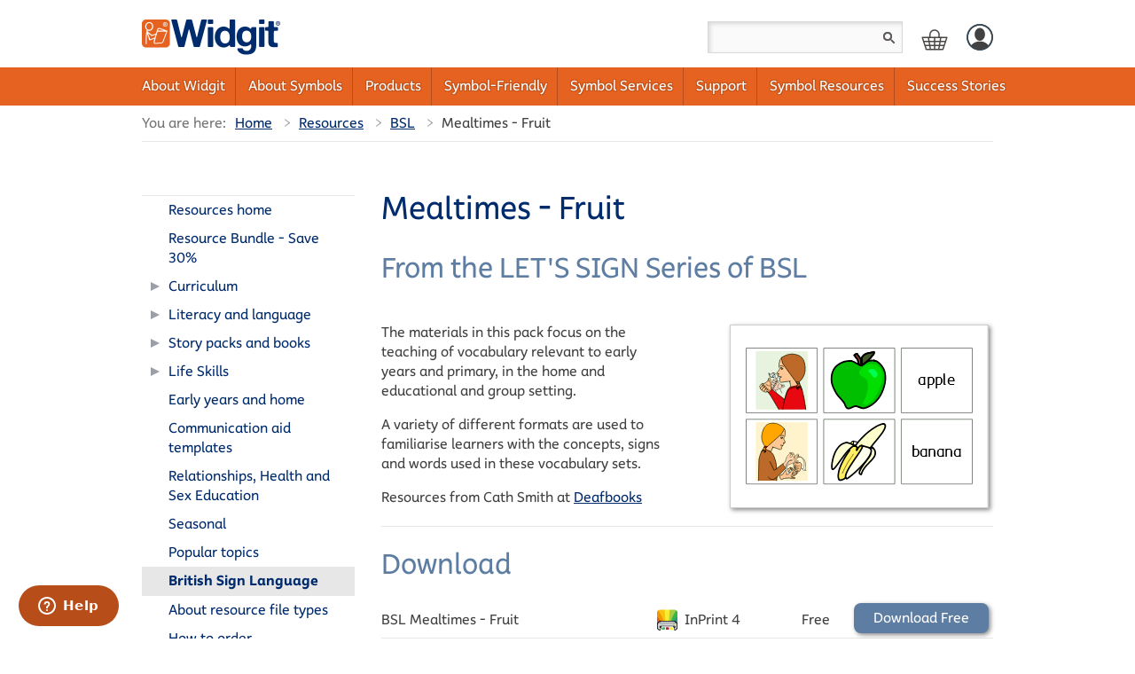

--- FILE ---
content_type: text/html
request_url: https://www.widgit.com/resources/bsl/mealtimes_fruit/index.htm
body_size: 9227
content:
<!doctype html>
<html lang="en"><!-- InstanceBegin template="/Templates/widgit.dwt" codeOutsideHTMLIsLocked="false" -->
<head>
<meta charset="utf-8">
<!-- InstanceBeginEditable name="doctitle" -->
<title data-addsearch="exclude">Widgit Symbol Resources | BSL Mealtimes - Fruit</title>
<link rel="canonical" href="https://www.widgit.com/resources/bsl/mealtimes_fruit/index.htm">
<meta property="og:url" content="https://www.widgit.com/resources/bsl/mealtimes_fruit/index.htm" />
<meta property="og:title" content="Widgit Symbol Resources | BSL Mealtimes - Fruit" />
<meta name="description" content="A Widgit Resource using Let's Sign BSL images about Fruit, for teaching of vocabulary relevant to early years and primary" />
<meta property="og:description" content="A Widgit Resource using Let's Sign BSL images about Fruit, for teaching of vocabulary relevant to early years and primary" />
<!-- InstanceEndEditable -->
<meta property="og:locale" content="en_GB" />
<meta name="twitter:card" content="summary" />
<meta name="twitter:site" content="@Widgit_Software"/>
<meta name="twitter:creator" content="@Widgit_Software"/>
<meta property="og:type" content="Website"/>
<meta property="og:site_name" content="Widgit Software"/>
<meta name="viewport" content="width=device-width, initial-scale=1">
<link rel="stylesheet" href="../../../css/widgit-layout.css">
<link rel="stylesheet" href="../../../css/widgit-design.css">
<link rel="stylesheet" href="../../../css/widgit-menupage.css">
<link rel="stylesheet" href="../../../css/widgit-content.css">
<link rel="stylesheet" href="../../../css/widgit-navigation-and-layout.css">
<script src="../../../css/js/jquery-3.5.1.min.js"></script> 
<!-- Matomo Tag Manager --> 

<script>
var _mtm = window._mtm = window._mtm || [];
_mtm.push({'mtm.startTime': (new Date().getTime()), 'event': 'mtm.Start'});
var d=document, g=d.createElement('script'), s=d.getElementsByTagName('script')[0];
g.async=true; g.src='https://prong.widgit.com/js/container_ucj1EucG.js'; s.parentNode.insertBefore(g,s);
</script> 
<!-- End Matomo Tag Manager -->
<!-- InstanceBeginEditable name="head" -->
<link rel="stylesheet" href="../../../css/widgit-resources.css">
<link rel="stylesheet" href="../../../css/widgit-resources-navigation.css">
<script src="../../../css/js/resources_navigation.js"></script><script src="../../../css/js/menu.js" type="text/javascript"></script>
<!-- InstanceEndEditable -->
</head>

<body>
<!-- Matomo --> 
<script type="text/javascript">
  var _paq = window._paq = window._paq || [];
  _paq.push(['trackPageView']);
  _paq.push(['enableLinkTracking']);
  (function() {
    var u="//prong.widgit.com/";
    _paq.push(['setTrackerUrl', u+'matomo.php']);
    _paq.push(['setSiteId', 8]);
    _paq.push(['setDownloadExtensions', "7z|aac|arc|arj|apk|asf|asx|avi|bin|bz|bz2|cfwl|csv|deb|dmg|doc|exe|flv|gif|gz|gzip|hqx|ipdoc|ipdot|ip-pack|jar|jpg|jpeg|js|mp2|mp3|mp4|mpg|mpeg|mov|movie|msi|msp|odb|odf|odg|odp|ods|odt|ogg|ogv|pdf|phps|png|ppt|qt|qtm|ra|ram|rar|rpm|sea|sit|swdoc|swe|tar|tbz|tbz2|tgz|torrent|txt|wav|wma|wmv|wodoc|wpd||xls|xml|z|zip"]);
    var d=document, g=d.createElement('script'), s=d.getElementsByTagName('script')[0];
    g.type='text/javascript'; g.async=true; g.src=u+'matomo.js'; s.parentNode.insertBefore(g,s);
  })();
</script> 
<!-- End Matomo Code -->
<style>
.footer_logos {
  display: flex;
  justify-content: flex-start;
  align-items: flex-start;
  gap: 20px;
  flex-wrap: wrap;
  padding-top: 10px;
}

.footer_logos img {
  max-height: 100px;
  height: auto;
  width: auto;
  margin-top: -50px;
}

@media (max-width: 950px) {
  .footer_logos {
    gap: 15px;
  }

  .footer_logos img {
    max-height: 80px;
    margin-top: 0;
  }
}

@media (max-width: 500px) {
  .footer_logos {
    justify-content: center;
  }
}

@media (min-width: 920px) and (max-width: 950px) {
  .footer_logos img {
    margin-top: -30px;
  }
}
</style>
<a name="top"></a>
<header>
  <div id="non_nav_header">
    <div id="non_nav_header_inner">
      <div id="logo"><a href="../../../index.htm"><img src="../../../images/menu/widgit-logo.png" data-hidpi-src="/images/menu/widgit-logo@2x.png" alt="Widgit Software logo"></a></div>
      <ul id="header_components">
        <li id="search">
          <label> <a href="#" id="search_opener">
            <svg height="30" width="30" baseProfile="tiny" xmlns="http://www.w3.org/2000/svg" viewBox="0 0 125.5 125.5">
              <path fill="#4A4644" d="M48.4 96.8C21.7 96.8 0 75.1 0 48.4S21.7 0 48.4 0s48.4 21.7 48.4 48.4-21.7 48.4-48.4 48.4zm0-88.9C26.1 7.9 7.9 26.1 7.9 48.4S26.1 89 48.4 89C70.8 89 89 70.8 89 48.4S70.8 7.9 48.4 7.9z"></path>
              <path fill="#4A4644" d="M122.3 101L90.5 69.2c-.6-.6-1.3-1.1-1.9-1.6-3.9 8.1-10.1 14.8-17.9 19.3.3.4.6.7 1 1.1l31.8 31.8c2.6 2.6 6 3.9 9.4 3.9s6.8-1.3 9.4-3.9c5.2-5.2 5.2-13.6 0-18.8z"></path>
            </svg>
            </a>
            <input type="text" value="" id="search_input" disabled class="addsearch" autocomplete="off">
          </label>
        </li>
        <li><a href="https://shop.widgit.com/en/basket">
          <svg height="30" width="32" baseProfile="tiny" xmlns="http://www.w3.org/2000/svg" viewBox="0 0 125.5 125.5">
            <path fill="#4A4644" d="M102.3,122.9H23.2c-1.3,0-2.4-0.8-2.8-2.1L1.9,65c-0.3-0.9-0.1-1.9,0.4-2.7C2.9,61.5,3.8,61,4.8,61h116 c1,0,1.9,0.5,2.4,1.2c0.6,0.8,0.7,1.8,0.4,2.7l-18.5,55.9C104.7,122.1,103.6,122.9,102.3,122.9z M63,116.9h37.1L116.6,67H8.9 l16.5,49.9H63z"></path>
            <path fill="#4A4644" d="M63,122.9c-1.7,0-3-1.3-3-3V64c0-1.7,1.3-3,3-3s3,1.3,3,3v55.9C66,121.6,64.7,122.9,63,122.9z"></path>
            <path fill="#4A4644" d="M112.6,85.7H12.1c-1.7,0-3-1.3-3-3s1.3-3,3-3h100.4c1.7,0,3,1.3,3,3S114.2,85.7,112.6,85.7z"></path>
            <path fill="#4A4644" d="M106.1,104.3H18.6c-1.7,0-3-1.3-3-3s1.3-3,3-3h87.5c1.7,0,3,1.3,3,3S107.8,104.3,106.1,104.3z"></path>
            <path fill="#4A4644" d="M43.1,122.9c-1.4,0-2.7-1-3-2.5l-9.6-55.9c-0.3-1.6,0.8-3.2,2.5-3.5c1.6-0.3,3.2,0.8,3.5,2.5l9.6,55.9 c0.3,1.6-0.8,3.2-2.5,3.5C43.5,122.9,43.3,122.9,43.1,122.9z"></path>
            <path fill="#4A4644" d="M82.3,122.9c-0.2,0-0.3,0-0.5,0c-1.6-0.3-2.7-1.8-2.5-3.5l9.6-55.9c0.3-1.6,1.8-2.7,3.5-2.5 c1.6,0.3,2.7,1.8,2.5,3.5l-9.6,55.9C85,121.9,83.7,122.9,82.3,122.9z"></path>
            <path fill="#4A4644" d="M83.8,66.8c-1.7,0-3-1.3-3-3V50.3c0-10.1-8.2-18.4-18.4-18.4S44,40.1,44,50.3v13.5c0,1.7-1.3,3-3,3 s-3-1.3-3-3V50.3c0-13.4,10.9-24.4,24.4-24.4s24.4,10.9,24.4,24.4v13.5C86.8,65.4,85.4,66.8,83.8,66.8z"></path>
          </svg>
          </a></li>
        <li> <a href="https://shop.widgit.com/en/account">
          <svg width="30" height="30" baseProfile="tiny" xmlns="http://www.w3.org/2000/svg" viewBox="0 0 285 286">
            <path fill="#424242" d="M141.7,276.6c0.4,0,0.8,0,1.2,0c38.2,0,72.8-13.9,98-36.4c-15.6-31.1-53.7-53.1-98.2-53.1
	s-82.6,21.9-98.2,53C69.5,262.5,103.8,276.4,141.7,276.6z"/>
            <path fill="#0F71B8" d="M142.7,284.6C64.5,284.6,0.9,221,0.9,142.8S64.5,1,142.7,1c78.2,0,141.8,63.6,141.8,141.8
		S220.9,284.6,142.7,284.6z M142.7,17C73.3,17,16.9,73.4,16.9,142.8s56.4,125.8,125.8,125.8c69.4,0,125.8-56.4,125.8-125.8
		S212.1,17,142.7,17z"/>
            <ellipse fill="#424242" cx="142.7" cy="111.9" rx="56.2" ry="69.8"/>
            <path fill="#424242" d="M142.7,284.6C64.5,284.6,0.9,221,0.9,142.8S64.5,1,142.7,1c78.2,0,141.8,63.6,141.8,141.8
				S220.9,284.6,142.7,284.6z M142.7,17C73.3,17,16.9,73.4,16.9,142.8s56.4,125.8,125.8,125.8c69.4,0,125.8-56.4,125.8-125.8
				S212.1,17,142.7,17z"/>
          </svg>
          </a></li>
        <li id="menu_link"> <a href="#">
          <svg height="30" width="30" viewBox="0 0 32 32" xmlns="http://www.w3.org/2000/svg">
            <path d="M4 10h24a2 2 0 0 0 0-4H4a2 2 0 0 0 0 4zm24 4H4a2 2 0 0 0 0 4h24a2 2 0 0 0 0-4zm0 8H4a2 2 0 0 0 0 4h24a2 2 0 0 0 0-4z"></path>
          </svg>
          </a> </li>
      </ul>
    </div>
  </div>
  <div id="search_panel" data-expanded="false" class="hidden hideable_panel">
    <label>
      <input type="text" value="" id="search_panel_input" disabled class="addsearch" autocomplete="off">
      <a href="#" id="search_closer">×</a> </label>
  </div>
  <nav role="navigation">
    <div class="menu_container">
      <ul class="menu">
        <li class="nav_item"> <a href="../../../about-widgit/index.htm">About Widgit</a></li>
        <li class="nav_item"> <a href="../../../about-symbols/index.htm">About Symbols</a>
          <div class="mega_menu">
            <div class="column top10">
              <ul class="key_products_condensed ">
                <li><a href="../../../sectors/education/index.htm">Education</a></li>
                <li><a href="../../../sectors/Home/index.htm">Parents &amp; Carers</a></li>
                <li><a href="../../../sectors/charity-social-care/index.htm">Social Care &amp; Charity</a></li>
                <li><a href="../../../sectors/government-local-authorities/index.htm">Government &amp; LA</a></li>
                <li><a href="../../../sectors/health-emergency-justice/index.htm">Health, Emergency &amp; Justice</a></li>
                <li><a href="../../../sectors/tourism-leisure-arts/index.htm">Tourism, Leisure &amp; Arts</a></li>
                <li><a href="../../../sectors/architects-signage-designers/index.htm">Architects, Signage &amp; Designers</a></li>
                <li><a href="../../../sectors/international/index.htm">International</a></li>
              </ul>
            </div>
            <div class="column">
              <div class="mega_block"> <a href="../../../about-symbols/intro_to_symbols/index.htm" class="mega_menu_link_block">
                <h2><img src="../../../images/menu/symbols.png" alt="Symbols" width="43" height="40">Symbols</h2>
                <p>What symbols are, the Widgit set and how they are developed</p>
                </a> </div>
              <div class="mega_block"> <a href="../../../about-symbols/symbol_users.htm" class="mega_menu_link_block">
                <h2><img src="../../../images/menu/users.png" alt="Symbol Users" width="43" height="40">Symbol Users</h2>
                <p>About symbol users and what it's like to be a non-reader</p>
                </a> </div>
              <div class="mega_block">
                <ul class="key_products_condensed">
                  <li><a href="../../../about-symbols/whats-it-like.htm">What's it like to be a non reader?</a></li>
                </ul>
              </div>
            </div>
            <div class="column">
              <div class="mega_block"> <a href="../../../about-symbols/how-symbols-are-used.htm" class="mega_menu_link_block">
                <h2><img src="../../../images/menu/applications.png" alt="Symbol Uses" width="43" height="40">How symbols are used</h2>
                <p>Discover some of the ways in which symbols are used</p>
                </a> </div>
              <div class="mega_block">
                <ul class="key_products_condensed">
                  <li><a href="../../../about-symbols/asd-teaching.htm">Supporting ASD teaching </a></li>
                  <li><a href="../../../about-symbols/parents.htm">Parents using symbols </a></li>
                  <li><a href="../../../about-symbols/CFE/index.htm">Communication Friendly Schools</a></li>
                  <li><a href="../../../about-symbols/responsibilities.htm">Legal responsibilities</a></li>
                  <li><a href="../../../about-symbols/booklets/index.htm">Widgit Booklets</a></li>
                </ul>
              </div>
            </div>
          </div>
        </li>
        <li class="nav_item"> <a href="../../../products/index.htm">Products</a>
          <div class="mega_menu">
            <div class="column">
              <ul class="key_products">
                <li><a href="../../../products/index.htm">Software</a></li>
                <li><a href="../../../products/index.htm#compare">Software Comparison</a></li>
                <li><a href="../../../products/point/index.htm">Web Tools</a></li>
                <li><a href="../../../products/widgit-apps.htm">Apps</a></li>
                <li><a href="../../../products/signs-symbols.htm">Signs and Symbols</a></li>
                <li><a href="../../../products/health.htm">Health &amp; Justice</a></li>
                <li><a href="../../../products/books-resources.htm">Books and Materials</a></li>
              </ul>
            </div>
            <div class="column">
              <div class="mega_block"> <a href="../../../products/inprint/index.htm" class="mega_menu_link_block">
                <h2><img src="../../../images/menu/ip4_logo.png" alt="InPrint 4" width="43" height="40"> InPrint 4</h2>
                <p>Make personalised symbol materials</p>
                </a> </div>
              <div class="mega_block"><br>
                <br>
                <a href="../../../products/widgit-online/index.htm" class="mega_menu_link_block">
                <h2><img src="../../../images/menu/wo_logo.png" alt="Widgit Online" width="43" height="40">Widgit Online</h2>
                <p>Create symbol materials online</p>
                </a> </div>
            </div>
            <div class="column">
              <div class="mega_block"> <a href="../../../products/customers.htm" class="mega_menu_link_block">
                <h2><img src="../../../images/menu/customer.png" alt="Customer information" width="43" height="40">Customer information</h2>
                <p>Ordering details, postage and licence information for the UK</p>
                </a> </div>
              <div class="mega_block"><br>
                <a href="../../../international/index.htm" class="mega_menu_link_block">
                <h2><img src="../../../images/menu/world.png" alt="International" width="43" height="40">International suppliers</h2>
                <p>Information about translated products and Widgit partners in your country</p>
                </a> </div>
            </div>
          </div>
        </li>
        <li class="nav_item"> <a href="../../../symbol-friendly/index.htm">Symbol-Friendly</a>
          <div class="mega_menu">
            <div class="column acentre"> <a href="../../../symbol-friendly/index.htm" class="mega_menu_link_block"><img src="../../../images/menu/symbol-friendly3.png" class="image" alt="Symbol-Friendly Organisations"/></a></div>
            <div class="column">
              <div class="mega_block top20"> <a href="../../../symbol-friendly/index.htm" class="mega_menu_link_block">
                <h2>Symbol-Friendly Organisations</h2>
                <p>Join our network of symbol-friendly organisations, creating inclusive experiences for customers of all abilities. </p>
                </a>
                <p class="top10">Find out how you can: </p>
                <ul>
                  <li>Empower all visitors</li>
                  <li>Build a positive brand image </li>
                  <li>Ensure better compliance </li>
                </ul>
              </div>
            </div>
            <div class="column acentre"> <a href="../../../symbol-friendly/index.htm" class="mega_menu_link_block"><img src="../../../images/menu/symbol-friendly2.png" class="image" alt="Symbol-Friendly Organisations"/></a></div>
          </div>
        </li>
        <li class="nav_item"> <a href="../../../symbol-services/index.htm">Symbol Services</a>
          <div class="mega_menu">
            <div class="column">
              <div class="mega_block"> <a href="../../../symbol-services/index.htm" class="mega_menu_link_block">
                <h2><img src="../../../images/menu/design.png" alt="Design" width="43" height="40">Design Services</h2>
                <p>Our specialist design team will work in partnership with your organisation to create accessible symbol materials</p>
                </a> </div>
              <ul class="key_products_condensed">
                <li><a href="../../../symbol-services/symbol-design.htm">Individual Symbol Design</a></li>
                <li><a href="../../../symbol-services/symbol-materials.htm">Accessible Symbol Materials</a></li>
                <li><a href="../../../symbol-services/symbol-materials.htm">Symbol Surveys</a></li>
                <li><a href="../../../symbol-services/printing.htm">Printing and Manufacturing</a></li>
              </ul>
            </div>
            <div class="column">
              <div class="mega_block"> <a href="../../../products/signage/index.htm" class="mega_menu_link_block">
                <h2><img src="../../../images/menu/signage.png" alt="Signage" width="43" height="40">Symbol Signage</h2>
                <p>For a more inclusive environment we offer ready-made low-cost symbol signage, or design for bespoke signs</p>
                </a> </div>
              <div class="mega_block"> <img src="../../../images/menu/design2.png" width="260" height="127" alt="Widgit design"/> </div>
            </div>
            <div class="column">
              <div class="mega_block"> <a href="../../../symbol-services/licensing.htm" class="mega_menu_link_block">
                <h2><img src="../../../images/menu/licence.png" alt="Licensing" width="43" height="40">Symbol Licensing</h2>
                <p>Use Widgit Symbols in your publication, website or product to make them accessible to all</p>
                </a> </div>
              <div class="mega_block"> <a href="../../../symbol-services/copyright.htm" class="mega_menu_link_block">
                <h2><img src="../../../images/menu/copyright.png" alt="Copyright" width="43" height="40">Copyright</h2>
                <p>Widgit Symbols are protected under copyright, see our copyright and publishing guidance</p>
                </a> </div>
            </div>
          </div>
        </li>
        <li class="nav_item"> <a href="../../../support/index.htm">Support</a>
          <div class="mega_menu">
            <div class="column">
              <ul class="key_products">
                <li><a href="../../../support/widgit-online/index.htm">Widgit Online</a></li>
                <li><a href="../../../support/inprint4/index.htm">InPrint 4</a></li>
                <li><a href="../../../support/inprint3/index.htm">InPrint 3</a></li>
                <li><a href="../../../support/symwriter/index.htm">SymWriter</a></li>
                <li><a href="../../../support/resources/index.htm">Symbol Resources</a></li>
                <li><a href="../../../support/widgitgo/index.htm">Widgit Go</a></li>
                <li><a href="../../../support/index.htm">Other products</a></li>
              </ul>
            </div>
            <div class="column">
              <div class="mega_block">
                <h2><img src="../../../images/menu/world.png" alt="International" width="43" height="40">International</h2>
                <div class="flag_clump"> <a href="../../../au/support/index.htm"><img src="../../../images/flags/australia.gif" alt="Australia Support" width="38" height="27"></a> <a href="../../../ca/support/index.htm"><img src="../../../images/flags/canada.gif" alt="Canadian Support" width="38" height="27"></a> <a href="../../../cy/support/index.htm"><img src="../../../images/flags/cyprus.gif" alt="Cyprus Support" width="38" height="27"></a> <a href="../../../cz/support/index.htm"><img src="../../../images/flags/czech.gif" alt="Czech Support" width="38" height="27"></a> <br>
                  <a href="../../../dk/support/index.htm"><img src="../../../images/flags/danmark.gif" alt="Danish Support" width="38" height="27"></a> <a href="../../../fi/support/index.htm"><img src="../../../images/flags/finland.gif" alt="Finnish Support" width="38" height="27"></a> <a href="../../../fr/support/index.htm"><img src="../../../images/flags/france.gif" alt="France Support" width="38" height="27"></a> <a href="../../../cy/support/index.htm"><img src="../../../images/flags/greece.gif" alt="Greek Support" width="38" height="27"></a><br>
                  <a href="../../../it/support/index.htm"><img src="../../../images/flags/italy.gif" alt="Italian Support" width="38" height="27"></a> <a href="../../../lv/support/index.htm"><img src="../../../images/flags/latvia.gif" alt="Latvia Support" width="38" height="27"></a> <a href="../../../nl/support/index.htm"><img src="../../../images/flags/netherlands.gif" alt="Netherlands Support" width="38" height="27"></a> <a href="../../../no/support/index.htm"><img src="../../../images/flags/norway.gif" alt="Norway Support" width="38" height="27"></a><br>
                  <a href="../../../pl/support/index.htm"><img src="../../../images/flags/poland.gif" alt="Polish Support" width="38" height="27"></a> <a href="../../../pt/support/index.htm"><img src="../../../images/flags/portugal.gif" alt="Portugal Support" width="38" height="27"></a> <a href="../../../ro/support/index.htm"><img src="../../../images/flags/romania.gif" alt="Romanian Support" width="38" height="27"></a> <a href="../../../es/support/index.htm"><img src="../../../images/flags/spain.gif" alt="Spain Support" width="38" height="27"></a><br>
                  <a href="../../../se/support/index.htm"><img src="../../../images/flags/sweden.gif" alt="Swedish Support" width="38" height="27"></a> <a href="../../../us/support/index.htm"><img src="../../../images/flags/usa.gif" alt="US Support" width="38" height="27"></a> </div>
              </div>
            </div>
            <div class="column">
              <div class="mega_block"> <a href="https://contact.widgit.com/contact-us/form" class="mega_menu_link_block">
                <h2><img src="../../../images/menu/contact2.png" alt="Contact" width="43" height="40">Contact Support</h2>
                </a> </div>
              <div class="mega_block">
                <p> Phone: 01926 333686<br>
                  Email: <a href="mailto:support@widgit.com">support@widgit.com</a> </p>
              </div>
              <div class="mega_block"><br>
                <a href="../../../training/index.htm" class="mega_menu_link_block">
                <h2><img src="../../../images/menu/training2.png" alt="Training" width="43" height="40">Training</h2>
                <p>Online and on-site training helps you make the most of your software</p>
                </a> </div>
            </div>
          </div>
        </li>
        <li class="nav_item"> <a href="../../index.htm">Symbol Resources</a>
          <div class="mega_menu">
            <div class="column">
              <ul class="key_products">
                <li><a href="../../bundles/index.htm"><strong>Primary Resource Bundle <br>
                  - save 30%</strong></a></li>
                <li><a href="../../curriculum/index.htm">Curriculum</a></li>
                <li><a href="../../literacy-language/index.htm">Literacy and language</a></li>
                <li><a href="../../stories/index.htm">Story packs and books</a></li>
                <li><a href="../../seasonal/index.htm">Seasonal</a></li>
                <li><a href="../../home-early-years/index.htm">Early years and home</a></li>
              </ul>
            </div>
            <div class="column">
              <ul class="key_products">
                <li><a href="../../health/index.htm">Health care</a></li>
                <li><a href="../../popular-topics/index.htm">Popular topics</a></li>
                <li><a href="../../lifeskills/index.htm">Life skills</a></li>
                <li><a href="../../communication-aids/index.htm">Communication aids</a></li>
                <li><a href="../index.htm">British sign language</a></li>
              </ul>
            </div>
            <div class="column">
              <div class="mega_block"> <a href="../../file-types.htm" class="mega_menu_link_block">
                <h2><img src="../../../images/menu/filetypes.png" alt="File types" width="43" height="40">File types</h2>
                <p>Explanation of the file types, and download and installation guides</p>
                </a> </div>
              <div class="mega_block"> <a href="../../order_form.htm" class="mega_menu_link_block">
                <h2><img src="../../../images/menu/order2.png" alt="Ordering" width="43" height="40">How to order</h2>
                <p>Invoicing, order online, or receive a personalised CD with your chosen resources</p>
                </a> </div>
            </div>
          </div>
        </li>
        <li class="nav_item"> <a href="../../../success-stories/index.htm">Success Stories</a>
          <div class="mega_menu">
            <div class="column">
              <ul class="key_products_condensed ">
                <li><a href="../../../success-stories/index.htm#all-stories">All stories</a></li>
                <li><a href="../../../success-stories/index.htm#education">Education</a></li>
                <li><a href="../../../success-stories/index.htm#parents">Parents &amp; Carers</a></li>
                <li><a href="../../../success-stories/index.htm#tourism">Tourism, Leisure &amp; Arts</a></li>
                <li><a href="../../../success-stories/index.htm#signage">Architects, Signage &amp; Designers</a></li>
                <li><a href="../../../success-stories/index.htm#care">Social Care &amp; Charity</a></li>
                <li><a href="../../../success-stories/index.htm#government">Government &amp; LA</a></li>
                <li><a href="../../../success-stories/index.htm#emergency">Health, Emergency &amp; Justice</a></li>
                <li><a href="../../../success-stories/index.htm#international">International</a></li>
              </ul>
            </div>
            <div class="column">
              <div class="sides40w">
                <p class="txtnormalplus">See how schools, families and organisations around the world are using Widgit Symbols to support communication, education and understanding.</p>
                <br>
                <p  class="bottom10"><strong>Share your Widgit story</strong></p>
                <p class="bottom10">email: <a href="mailto:info@widgit.com">info@widgit.com</a></p>
                <img src="../../../images/icons/facebook.png" width="20" height="16" alt="Facebook"/> <img src="../../../images/icons/instagram-small.png" width="20" height="16" alt="Instagram"/> <img src="../../../images/icons/twitbird.png" width="20" height="16" alt="Twitter"/> #Widgit </div>
            </div>
            <div class="column"> <a href="../../../success-stories/index.htm#all-stories"><img src="../../../images/menu/success_stories.jpg" class="image corners" alt="Success Stories"/></a> </div>
          </div>
        </li>
        <li class="nav_more hidden"><a href="#">More &#9662;</a></li>
        <li class="nav_menu"><a href="#">Menu &#9662;</a></li>
      </ul>
    </div>
    <div class="more_menu_container hidden hideable_panel" data-expanded="false">
      <ul class="more_menu">
      </ul>
    </div>
  </nav>
</header>
<main role="main" class="point_sym_hover">
  <div class="content">
    <ul id="breadcrumb_bar" data-addsearch="exclude">
      <li class="txtgrey">You are here: </li>
      <li><a href="../../../index.htm">Home</a></li>
      <!-- InstanceBeginEditable name="navigator" --><li><a href="../../index.htm">Resources</a></li><li><a href="../index.htm">BSL</a></li><li>Mealtimes - Fruit</li><!-- InstanceEndEditable -->
    </ul>
  </div>
  <!-- InstanceBeginEditable name="TopMenu" -->
	<!-- Top menu on small screens -->
	<div id="resources_menu_displayer" class="content">
   <a href="#">
      <svg height="30" width="30" viewBox="0 0 32 32" xmlns="http://www.w3.org/2000/svg">
         <path d="M4 10h24a2 2 0 0 0 0-4H4a2 2 0 0 0 0 4zm24 4H4a2 2 0 0 0 0 4h24a2 2 0 0 0 0-4zm0 8H4a2 2 0 0 0 0 4h24a2 2 0 0 0 0-4z"></path>
      </svg>
      <span>Resources menu</span>
   </a>
</div><!-- InstanceEndEditable --> <!-- InstanceBeginEditable name="WideTop" --> <!-- InstanceEndEditable -->
  <div id="sidebar_and_page" class="content top20"> <!-- InstanceBeginEditable name="SideMenu" -->
	<!-- Sidebar/menu -->
	<div id="resources_menu_container">
   <nav id="resources_sidebar">
      <div id="resources_sidebar_header">
         <h2>Resources menu</h2>
         <a href="#" class="closer">×</a>
      </div>
			<ul class="sections">
				<li ><a href="../../index.htm">Resources home</a></li>
				<li><a href="../../bundles/index.htm">Resource Bundle - Save 30%</a></li>
				<li class="expanderhead">
					<div class="expander"></div>
					<a href="../../curriculum/index.htm">Curriculum</a>
					<ul class="expandable">
						<li><a href="../../curriculum/school-environment/index.htm">School environment</a></li>
						<li><a href="../../curriculum/cross-curricular/index.htm">Cross Curricular</a></li>
						<li><a href="../../curriculum/science/index.htm">Science</a></li>
						<li><a href="../../curriculum/history/index.htm">History</a></li>
						<li><a href="../../curriculum/famous-people/index.htm">Famous people</a></li>
						<li><a href="../../curriculum/geography/index.htm">Geography</a></li>
						<li><a href="../../curriculum/maths/index.htm">Maths</a></li>
						<li><a href="../../curriculum/re/index.htm">RE</a></li>
						
					</ul>
				</li>
				<li class="expanderhead">
					<div class="expander"></div>
					<a href="../../literacy-language/index.htm">Literacy and language</a>
					<ul class="expandable">
						<li><a href="../../literacy-language/vocabulary/index.htm">Vocabulary</a></li>
						<li><a href="../../literacy-language/language-development/index.htm">Language development</a></li>
					</ul>
				</li>
				<li class="expanderhead">
					<div class="expander"></div>
					<a href="../../stories/index.htm">Story packs and books</a>
					<ul class="expandable">
						<li><a href="../../stories/story-packs/index.htm">Story packs</a></li>
						<li><a href="../../stories/books/index.htm">Books</a></li>
					</ul>
				</li>
				<li class="expanderhead">
					<div class="expander"></div>
					<a href="../../lifeskills/index.htm">Life Skills</a>
					<ul class="expandable">
<li><a href="../../lifeskills/food/index.htm">Food</a></li>
						<li><a href="../../lifeskills/personal-social/index.htm">Personal and social skills</a></li>
						<li><a href="../../lifeskills/safety/index.htm">Safety</a></li>

					</ul>
				</li>
				<li><a href="../../home-early-years/index.htm">Early years and home</a></li>
				<li ><a href="../../communication-aids/index.htm">Communication aid templates</a></li>
				<li><a href="../../health/index.htm">Relationships, Health and Sex Education</a></li>
				<li><a href="../../seasonal/index.htm">Seasonal</a></li>
				<li><a href="../../popular-topics/index.htm">Popular topics</a></li>
				<li class="currentPage"><a href="../index.htm">British Sign Language</a></li>
				
				<li class="sectionbreak"><a href="../../file-types.htm" >About resource file types</a></li>
				<li><a href="../../order_form.htm">How to order</a></li>
<li><a href="../../terms-and-conditions.htm">Copyright and terms</a></li>
			</ul>
		</nav>
	</div><!-- InstanceEndEditable -->
    <div><!-- InstanceBeginEditable name="Page" --> 
	
	
	
	
	
	<!-- !PAGE CONTENT! -->
	<div>
		<h1>Mealtimes - Fruit</h1>
		<h2> From the LET'S SIGN Series of BSL </h2>
		<div class="row">
			<div class="halfright top20 arightwidec"><img src="../../../resource-img/bsl/mealtimes_fruit/Activity-Cards-Landscape.png" alt="Symbol Word Cards" class="image shadowwht" ></div>
			<div class="half top20 ">
				<div class="gapright">
					<p>The materials in this pack focus on the teaching of 
						vocabulary relevant to early years and primary, in the home and educational and group setting.</p>
					<p> A variety of different formats are used to familiarise learners with the concepts, signs and words used in these vocabulary sets.</p>
					<p>Resources from Cath Smith at <a href="http://www.deafbooks.co.uk/">Deafbooks</a></p>
				</div>
			</div>
		</div>
		<hr class="grey">
		<h2 class="top20">Download</h2>
		<div class="download">
			<div class="row">
            <div class="name">BSL Mealtimes - Fruit</div>
            <div class="format"><img src="../../../images/product-icons/ip4-24.png" alt="InPrint 4">&nbsp;&nbsp;InPrint&nbsp;4</div>
            <div class="price"> Free</div>
            <div class="buy"><a href="ip-pack.htm" id="BSLFRUITSIP4">Download Free</a></div>
          </div>
			<div class="row">
				<div class="name">BSL Mealtimes - Fruit</div>
				<div class="format"><img src="../../../images/product-icons/ip3-24.png" alt="InPrint 3">&nbsp;InPrint&nbsp;3</div>
				<div class="price"> £5</div>
				<div class="buy"><a href="https://shop.widgit.com/en/products/235/BSL Mealtimes - Fruit - IP3?formatId=1&licenceTypeId=101&pricingScheduleId=2" class="add" id="BSLFRUITIP3">Add to Basket</a></div>
			</div>
		</div>
		<div class="download">
			<div class="row">
				<div class="name">BSL Mealtimes - Fruit</div>
				<div class="format"><img src="../../../images/product-icons/pdf-24.png" alt="PDF">PDF</div>
				<div class="price">£10</div>
				<div class="buy"><a href="https://shop.widgit.com/en/products/38/BSL Mealtimes - Fruit - PDF?formatId=1&licenceTypeId=101&pricingScheduleId=2" class="add" id="BSLFRUITPDF">Add to Basket</a></div>
			</div>
		</div>
		<h2 class="top20">Contents</h2>
		<div class="row">
			<div class="halfright acentre"><img src="../../../resource-img/bsl/mealtimes_fruit/Cut-and-Stick-the-Letters.png" alt="Cut and Stick letters" class="image shadowwht bottom20"></div>
			<div class="half"><div class="gapright">
				<p><strong>My Word Book</strong><span class="hiddensmall"><br>
					Book containing all the key words and their corresponding signs.</span></p>
				<p><strong>Display Cards</strong> <span class="hiddensmall"><br>
					A5 sized displays cards of the key signs and symbols to stick up or cut out for learning activities.</span></p>
				<p><strong>Activity Cards – Landscape</strong><span class="hiddensmall"><br>
					Flashcards with sign, corresponding Widgit symbol and text. Landscape format. (2 per page).</span></p>
				<p><strong>Activity Cards - Portrait</strong><span class="hiddensmall"><br>
					Flashcards with sign, corresponding Widgit symbol and text. Portrait format. (5 per page).</span></p>
				<p><strong>Finger Spelling</strong><span class="hiddensmall"><br>
					Learn to spell key words using individual sign letters.</span></p>
				<p><strong>Match Sign to Symbol</strong><span class="hiddensmall"><br>
					Match the sign to the Widgit symbol activity.</span></p>
				<p><strong>Match Word to Sign</strong><span class="hiddensmall"><br>
					Match the word to the sign activity.</span></p>
				<p><strong>Dominoes</strong><span class="hiddensmall"><br>
					Dominoes game ready to cut out and play.</span></p>
				<p><strong>Cut and Stick Letters</strong><span class="hiddensmall"><br>
					Spelling activity - cut and stick the signs (of individual letters) to spell the signs shown.</span></p>
				<p><strong>Pairs</strong><span class="hiddensmall"><br>
					Pairs of signs of all the key words to use for games and activities (with instructions).</span></p>
				
			</div></div>
			<div class="halfright acentre"><img src="../../../resource-img/bsl/mealtimes_fruit/Display-Sheets.png" alt="Display sheets" class="image shadowwht top25 bottom20"><br>
				<img src="../../../resource-img/bsl/mealtimes_fruit/Match-Sign-to-Symbol.png" alt="Match sign to symbol" class=" image shadowwht top25"></div>
		</div><!-- #BeginLibraryItem "/Library/BSL-advert.lbi" -->	<div class="boxredoutline corners padding20 brwrap bottom50 top25">
      <p>Make your own BSL materials:</p>
      <a href="../../../products/bsl/index.htm" class="nolinehov"><img src="../../../images/product-icons/packshots/bsl-early-years-adult-bundle.png" class="image left rightp20" alt="Let's Sign BSL add-on"><span class="txtlarge">Let's Sign BSL </span><br> 
      <span class="txtmedium">add-on for InPrint & SymWriter</span></a> 
	</div><!-- #EndLibraryItem --></div>
	<!-- InstanceEndEditable --></div>
  </div>
  <!-- InstanceBeginEditable name="WidePage" --> <!-- InstanceEndEditable --> </main>
<footer>
  <section id="footer_main">
    <div class="footer_content">
      <div class="footer_row">
        <div class="footer_column">
          <p class="greytxt"><strong>Products and Services</strong></p>
          <ul class="key_products_condensed">
            <li><a href="../../../products/widgit-online/index.htm">Widgit Online</a></li>
            <li><a href="../../../products/inprint/index.htm">InPrint 4</a></li>
            <li><a href="../../../products/health.htm">Widgit Health</a></li>
            <li><a href="../../index.htm">Symbol Resources</a></li>
            <li><a href="../../../international/index.htm">International</a> </li>
          </ul>
          <ul>
            <li><a href="../../../symbol-services/index.htm">Design Services</a></li>
            <li><a href="../../../products/signage/index.htm">Symbol Signage</a><br>
            </li>
            <li><a href="../../../symbol-friendly/index.htm">Symbol-Friendly Organisations</a></li>
          </ul>
        </div>
        <div class="footer_column">
          <p class="greytxt"><strong>Information </strong> </p>
          <ul class="key_products_condensed">
            <li><a href="../../../about-widgit/index.htm">About Widgit</a> </li>
            <li><a href="../../../about-widgit/our-place-in-the-world.htm">B Corp</a></li>
            <li><a href="../../../jobs.htm">Jobs</a> </li>
            <li><a href="../../../symbol-services/copyright.htm" >Copyright</a></li>
            <li><a href="../../../support/index.htm">Technical Support</a></li>
            <li><a href="../../../products/customers.htm">Customer Information</a></li>
          </ul>
          <ul>
            <li><a href="../../../terms.htm">Terms and Conditions</a></li>
            <li><a href="../../../privacy.htm">Privacy Policy</a></li>
          </ul>
        </div>
        <div class="footer_column">
          <p><strong>Widgit Software</strong></p>
          <p>1st Floor, Bishops House<br>
            Artemis Drive<br>
            Tachbrook Park<br>
            Warwick<br>
            CV34 6UD<br>
            United Kingdom</p>
          <ul >
            <li>Phone: 01926 333680</li>
            <li>Email: <a href="mailto:info@widgit.com">info@widgit.com</a></li>
            <li><a href="https://contact.widgit.com/contact-us"><img src="../../../images/icons/contact-icon.png" width="20" height="16" alt=""> Contact Us </a> </li>
          </ul>
        </div>
        <div class="footer_column">
          <p><strong>Get Social</strong></p>
          <ul>
            <li><a href="https://widgit.us9.list-manage.com/subscribe?u=f2e77f7161554e52d18a5fd1c&id=ff234fd52c" target="_blank"><img src="../../../images/icons/mailinglist.png" width="20" height="16" alt="Mailing List"> <span>Join our mailing list</span></a></li>
            <li><a href="https://www.facebook.com/widgitsoftware26" target="_blank"><img src="../../../images/icons/facebook.png" width="20" height="16" alt="Facebook"> <span>Like us</span></a></li>
            <li><a href="https://www.instagram.com/widgitsoftware/" target="_blank"><img src="../../../images/icons/instagram-small.png" width="20" height="16" alt="Instagram"> <span>@widgitsoftware</span></a></li>
          </ul>
          <p class="top25"><strong>Accessibility</strong></p>
          <ul>
            <li ><a href="#" id="point_switcher" accesskey="P" class="point_switcher_inactive" title="Click to enable or disable Widgit Point, or use access key 'P'">&nbsp;<span>Turn Point symbols on</span></a></li>
          </ul>
        </div>
      </div>
      <div class="footer_row footer_links_row">
        <div class="footer_column"> <a href="https://www.widgit-online.com/" target="_blank" rel="noopener"><img src="../../../images/logos/widgit-online-footer.png" class="image" alt="Widgit Online"></a> </div>
        <div class="footer_column"> <a href="https://www.widgit-health.com/" target="_blank" rel="noopener"><img src="../../../images/logos/Widgit-Health-logo-footer.png" class="image" alt="Widgit Health"></a></div>
        <div class="footer_column"><img src="../../../images/home/besa_logos_master_rgb.png" class="image" alt="Besa Member" style="margin-top:-12px"/> </div>
        <div class="footer_column footer_logos"> <a href="../../../about-widgit/our-place-in-the-world.htm" ><img src="../../../images/logos/b-corp.png" alt="B-Corp"/></a> <img src="../../../images/logos/LW-Employer-logo-e-footer.png" alt="We are a living wage employer"/></div>
      </div>
    </div>
  </section>
  <section id="footer_bottom">
    <div class="footer_content" style="padding-left:160px;">
      <div class="right"> <a href="#top" class="rightp20 txtwhite">Top</a></div>
      © Widgit Software Ltd<br>
      <span>Widgit Software Ltd</span> <span>Registered in England and Wales Reg No &zwj;07739412</span> <span>VAT No GB &zwj;118 9493 79</span><br>
      "Widgit", the Widgit device, “InPrint” and “SymWriter” are registered trade marks of Widgit Software Ltd</div>
  </section>
</footer>
<script src="../../../css/js/navigation.js"></script> 
<script src="../../../css/js/picture_polyfill_loader.js"></script> 

<!-- Start of widgitsoftware Zendesk Widget script --> 
<script id="ze-snippet" src="https://static.zdassets.com/ekr/snippet.js?key=d7fc5089-ef25-48a0-9602-3d5953ed1cd7"> </script> 
<!-- End of widgitsoftware Zendesk Widget script --> 

<script src="https://addsearch.com/js/?key=828d57e95530ea2854ec05c33051e87e"></script>
<link rel="stylesheet" href="/point_code/point.css">
<script src="https://static.widgit.com/point/pointv2.js"></script> 
<script src="../../../point_code/point_config.js"></script> 
<script src="../../../css/js/point_button.js"></script> 
<!-- InstanceBeginEditable name="script" --><!-- InstanceEndEditable --> 
<script type="text/javascript">  
// Open external links in new tab/window
$(function(){
    $(".newwindow").click(function(e) {
        e.preventDefault();
        window.open(this.href);
    });
});
</script>
</body>
<!-- InstanceEnd --></html>


--- FILE ---
content_type: text/css
request_url: https://www.widgit.com/css/widgit-layout.css
body_size: 3119
content:
html {box-sizing: border-box;}
*, *:before, *:after {box-sizing: inherit;}

html,body{height: 100%;}html{overflow-x:hidden}

body { display: flex; flex-direction: column;}
div#wholepage { flex: 1 0 auto;}
div#footer {flex-shrink: 1;}

.clear, .clearb {clear:both}
.clearl {clear:left}
.clearr {clear:right}

.content{max-width:920px;margin:auto}
.content-sliderwide{max-width:926px;margin:auto}
#page, .page {padding:0 12px; }
@media (min-width:601px){#page, .page {padding:12px;}}

ul, ol {margin:12px 0 12px 50px;text-align:left;line-height: 1.4em}
ul, ol h2, ul, ol h3, ul, ol h1 {line-height:normal}
@media (max-width:601px){ul, ol {margin:12px 0 12px 14px;text-align:left;}}
ul li {list-style:square;padding:3px 3px 9px 3px;}
ol li {padding:3px 3px 9px 3px;}

.bar-block .dropdown-hover,.bar-block .dropdown-click{width:100%}
.bar-block .dropdown-hover .dropdown-content,.bar-block .dropdown-click .dropdown-content{min-width:100%}
.bar-block .dropdown-hover .button,.bar-block .dropdown-click .button{width:100%;text-align:left;padding:8px 16px}
.main,#main{transition:margin-left .4s}

.tablew {display:table}
.table {width: 100%; display: flex; flex-wrap: wrap;}
.column {flex-direction: column}
.table-cell {width:100%}
@media (min-width: 601px) {.table-cell {flex:1} }


.tablewide {
display: flex;
    justify-content: space-around;
    flex-flow:  wrap;
align-items: stretch;}
.cellthird {flex-grow:1;flex:1;margin:5px}
.celltwothirds {flex-grow:2;flex:2;margin:5px}
@media (max-width: 801px) {.tablewide {display:inline-block}}


.filetypeslg {padding:6px 0; margin:0 0 12px 0;}
.filetypeslg div {float:left;margin:2px 2px 2px 0; white-space: nowrap;width:30px;}
@media (min-width:751px){.filetypeslg div{width:7em; ;margin:2px 30px 2px 0;}}
@media (max-width:750px){.filetypeslg div span{display:none; width:0;height:0;opacity:0;visibility: collapse}}

.tablecol    {display: flex; flex-direction: column;}
.tablecol p {  flex: 1 0 auto;}

/*.tablecolumns {
   display: flex;
   align-items: center;
   justify-content: center;
   flex-flow: column wrap;
   align-content: start;
}*/
      
.tablecell {width:100%}
@media (min-width: 601px) {.tablecell {display: flex; }}



.display-container:hover .display-hover{display:block}.display-container:hover span.display-hover{display:inline-block}.display-hover{display:none}
.tooltip,.display-container{position:relative}.tooltip .text{display:none}.tooltip:hover .text{display:inline-block}
.container:after,.container:before,.panel:after,.panel:before,.row:after,.row:before,.row-padding:after,.row-padding:before,
.cell-row:before,.cell-row:after,.clear:after,.clear:before,.bar:before,.bar:after{content:"";display:table;clear:both}
.row-padding,.row-padding>.half,.row-padding>.third,.row-padding>.twothird,.row-padding>.threequarter,.row-padding>.quarter,.row-padding>.col{padding:0 8px}
/*.container,*/.panel{padding:0.01em 16px}.panel{margin-top:16px;margin-bottom:16px}

.image{max-width:100%;height:auto}img{vertical-align:middle}a{color:inherit}

.col,.half, .half700,.third, .third700, .twothird,.threequarter,.quarter, .twofifth, .threefifth, .fifth, .fourfifth, .bigvideo {float:left;width:100%} .fifthcntr {width:100%; margin:auto;}
.halfright,.thirdright,.quarterright {float:right;width:100%}
@media (min-width:601px){.col.m1{width:8.33333%}.col.m2 {width:16.66666%}  .fifth, .fifthcntr{width:20%} .col.m3,.quarter{width:24.99999%}.col.m4,.third,.thirdright{width:33.33333%}
.col.m5{width:41.66666%}.col.m6,.half,.halfright {width:49.99999%}.col.m7{width:58.33333%}.col.m8,.twothird {width:66.66666%}.twothirdwide{width:70%} .twofifth {width:39.99999%}.threefifth {width:59.99999%} .fourfifth{width:79.99999%}

.col.m9,.threequarter,.quarterright{width:74.99999%}.col.m10{width:83.33333%}.col.m11{width:91.66666%}.col.m12{width:99.99999%}

.bigvideo {max-width:670px; float:none; margin:auto}}

#footermain .footquart {width:24.99999%;float:left;}
@media (max-width: 920px) and (min-width: 501px){	#footermain .footquart {width:49.99999%;float:left; border-bottom:1px solid #aaa;}}
@media (max-width: 500px) {	#footermain .footquart {width:100%;border-bottom:1px solid #aaa;}}

@media (min-width:701px){ .half700 {width:49.99999%} .third700 {width:33.33333%}}
@media (min-width:993px){.col.l1{width:8.33333%}.col.l2{width:16.66666%}.col.l3{width:24.99999%}.col.l4{width:33.33333%}
.col.l5{width:41.66666%}.col.l6{width:49.99999%}.col.l7{width:58.33333%}.col.l8{width:66.66666%}
.col.l9{width:74.99999%}.col.l10{width:83.33333%}.col.l11{width:91.66666%}.col.l12{width:99.99999%}}

.top100 {margin-top:100px!important;}
.top75 {margin-top:75px!important;}
.top50, .top50w {margin-top:50px!important;}
.top25, .top25w {margin-top:25px/*!important;*/}
@media (max-width:601px){.top25w,.top50w {margin-top:0!important;}}
.topbot25 {margin-top:25px!important;margin-bottom:25px!important;}
.topbot50 {margin-top:50px!important;margin-bottom:50px!important;}
.top20 {margin-top:20px!important;}
.top15 {margin-top:15px!important;}
.top10 {margin-top:10px!important;}
.bottom100 {margin-bottom:100px!important;}
.bottom75 {margin-bottom:75px!important;}
.bottom50 {margin-bottom:50px!important;}
.bottom25 {margin-bottom:25px/*!important;*/}
.bottom20 {margin-bottom:20px!important;}
.bottom10 {margin-bottom:10px!important;}
.right75 {margin-right:75px;}
@media (max-width:601px){.right75 {margin-right:0;}}
.right50 {margin-right:50px;}
.right30 {margin-right:30px;}
.right20 {margin-right:20px;}
.right10 {margin-right:10px;}
.left100 {margin-left:100px;}
.left30 {margin-left:30px;}
.left25 {margin-left:25px;}
.left20 {margin-left:20px;}
.left10 {margin-left:10px;}
@media (max-width:601px){.left10, .left100 {margin-left:0;}}
.rightp50 {padding-right:50px;}
@media (max-width:601px){.rightp50 {padding-right:0;}}
.rightp30 {padding-right:30px;}
.rightp20 {padding-right:20px;}
.rightp10 {padding-right:10px;}
@media (max-width:601px){.rightp10 {padding-right:0;}}
.leftp50 {padding-left:50px;}
@media (max-width:601px){.leftp50 {padding-left:0;}}
.leftp30 {padding-left:30px;}
.leftp20 {padding-left:20px;}
.leftp10 {padding-left:10px;}
.sides20w {margin-left:20px;margin-right: 20px}
.sides30w {margin-left:30px;margin-right: 30px}
.sides40w {margin-left:40px;margin-right: 40px}
@media (max-width: 920px) and (min-width: 601px){.sides20w {margin-left:10px;margin-right:10px}}
@media (max-width:600px){.sides20w {margin-left:0;margin-right: 0}}
.padding20 {padding:20px;}

.acentre, .acenter {text-align:center}
.aleft{text-align:left!important}
.aright{text-align:right!important}
.arightwide{text-align:left!important;}
.arightwidec {text-align:center!important;}
@media (min-width:601px){.arightwide, .arightwidec {text-align:right!important}}
.aleftwidec {text-align:center!important;}
@media (min-width:921px){.aleftwidec {text-align:left!important}}
.avmiddle {vertical-align:middle}
.left {float:left; margin-right:10px;}
.leftw {float:none;margin-left:0; clear:both; }
@media (min-width:601px){.leftw {float:left;margin-right:10px;}}
.right {float:right;margin-left:10px;}
.rightw {float:none;margin-left:0; clear:both}
	@media (min-width:601px){.rightw {float:right;margin-left:10px;}}

#tabs, #tabsodr { display: flex; flex-wrap: wrap;}
#tabs label, #tabsodr label { display: block; padding: 0.8rem 1rem; margin-right: 0.2rem; cursor: pointer; }
#tabs .tab, #tabsodr .tab { flex-grow: 1; width: 100%;display: none; padding: 1.5rem; background: #fff;}
#tabs input[type="radio"] { position: absolute;opacity: 0;}
#tabsodr input[type="radio"] { position: absolute;opacity: 0;}
#tabs input[type="radio"]:checked + label { background: #fff;border-bottom: 1px solid #fff; }
#tabsodr input[type="radio"]:checked + label { background: #fff;border-bottom: 1px solid #fff; }
@media (max-width: 45em) {
	#tabs input[type="radio"]:checked + label, #tabsodr input[type="radio"]:checked + label {
		background: #E8E8E8 url(../images/icons/minus.png) no-repeat right;
		border-bottom: 1px solid #fff;
		color:#002b6d;
	}
}
#tabs input[type="radio"]:checked + label + .tab, #tabsodr input[type="radio"]:checked + label + .tab { display: block; }
@media (max-width: 45em) {
		#tabs label, #tabsodr label {  width: 100%; margin-right: 0; margin-top: 0.2rem;}
	#tabsodr .twothird, #tabsodr .third {width:100%;}
}
@media (min-width: 45em) {
	#tabs .tab, #tabsodr .tab {
		order: 99;
	}
}

.brwrap br {display:none;}
@media (min-width:601px){.brwrap br {display:inline}}
@media (max-width:600px){.hiddensmall {display:none; width:0;height:0;opacity:0;visibility: collapse;}}

.hiddenlarge, .hiddenlarge700 {display:inline;opacity:1;visibility: visible}
@media (min-width:601px){.hiddenlarge {display:none;width:0;height:0;opacity:0;visibility: collapse;}}
@media (min-width:701px){.hiddenlarge700 {display:none;width:0;height:0;opacity:0;visibility: collapse;}}


.hiddensmall {display:inline;opacity:1;visibility: visible}
@media (max-width:601px){.hiddensmall {display:none;width:0;height:0;opacity:0;visibility: collapse;}}



.hiddenlargetb {display:inline;opacity:1;visibility: visible}
@media (min-width:45em){.hiddenlargetb {display:none;width:0;height:0;opacity:0;visibility: collapse;}}

.nowrap {white-space: nowrap}

.gapleft {margin-left:0}
@media (min-width:601px){.gapleft {margin-left:15px}}
.gapright {margin-right:0}
@media (min-width:601px){.gapright{margin-right:15px}}
.gapleftlrg {margin-left:0; }
@media (min-width:601px){.gapleftlrg {margin-left:25px;}}
.gaprightlrg {padding-right:0; border:0;}
@media (min-width:601px){.gaprightlrg{padding-right:25px; border-right:1px solid #e6e6e6;}}

.margin0 {margin:0 !important; padding:0 !important;}
.blockq {margin-left: 40px;}

.lightbox {position: fixed; display:flex;flex-direction: column;align-items: center;justify-content: center;z-index: 999;width: 100%;height: 100%;text-align: center;top: 0;left: 0;background: rgba(0,0,0,0.8);}
.lightbox img {	max-width: 90%;max-height: 80%; border-radius:8px}
.lightbox p {color: #fff;}
.lb {cursor: zoom-in;}
@media only screen and (min-width: 600px) {	.lb {background-color:inherit;}	}
@media only screen and (min-width: 920px) { .imgsml {max-width:225px;} }

.videolrg {width:100%; margin:auto; height:300px;}
@media only screen and (min-width: 600px) {.videolrg{max-width:670px; height:377px}}


.storyquote {padding:1em; font-weight: bold; margin:2em 0; background: #0f71b8; color:#fff}

.read-more-state {display: none; }
.read-more-target img.storysymbol {width:0;}
.read-more-target {opacity: 0;max-height: 0; font-size: 0; transition: .25s ease; overflow:hidden; }

.read-more-state:checked ~ .read-more-wrap .read-more-target {opacity: 1;font-size: inherit;max-height: 999em;}
.read-more-state:checked ~ .read-more-wrap .read-more-target img.storysymbol {width:100%; margin-bottom:25px;}
.read-more-state ~ .read-more-trigger:before {content: 'Show more';}
.read-more-state:checked ~ .read-more-trigger:before { content: 'Show less';}
.read-more-trigger { cursor: pointer; display: inline-block; padding: 0 .5em; color: #fff; font-size: 18px; line-height: 2; border: 1px solid #ddd; border-radius: 8px; background: #e56220;text-shadow: -1px 1px 0 #c3531b, 1px 1px 0 #c3531b, 1px -1px 0 #c3531b, -1px -1px 0 #c3531b;}
@media print {.read-more-target {opacity: 1;font-size: inherit;max-height: 999em;}.read-more-trigger{display: none; }}


.boxstory {	margin:auto;width:100%;}
@media (min-width:701px){.boxstory {width:80%;}}



div.hmlinks { display: flex;flex-wrap: wrap;}
div.hmitem2, div.hmitem3, div.hmitem4 {display: flex; padding: 0;width: 100%;}
@media (min-width:701px){div.hmitem3 {width: 33.333%; flex-basis: 33.333%;}}
@media (min-width:601px){div.hmitem2 {width: 50%; flex-basis: 50%;}}
@media (max-width: 920px) and (min-width: 600px){div.hmitem4 {width: 45%; flex-basis: 45%;}}
@media (min-width:921px){div.hmitem4 {width: 23%; flex-basis: 23%;}}

@media print {div.hmitem3 {width: 50%; flex-basis: 50%;}}

.hmcontent {display: flex;flex-direction: column;padding: 0 1em; width: 100%;}
.hmcontent p {flex: 1 0 auto;}

.heightx2 {line-height: 2.55em}
.width150 {min-width:150px !important}
.width200 {width:200px !important}
.width300 {width:300px !important}
.marginauto {margin-left:auto !important;margin-right:auto !important}

#aboutSymbolsVideo {
	width: 100%;
	max-width: 833px;
}

.homepage-symboliser {
	width:100%;
}

#login-ed a {
	min-width:8em;
	text-align:right
}

#view_cart-ed svg {
	cursor:pointer;
}

#view_cart-ed {
	position:relative;
}

--- FILE ---
content_type: text/css
request_url: https://www.widgit.com/css/widgit-design.css
body_size: 3305
content:
p {margin-bottom:1em; line-height: 1.4em;}
* {	margin:0;padding:0;border:0;font-size:100%;line-height: 1.4em;}


/*ORIGINAL LINK*/
a {color:#002b6d;}
a:hover, a:focus, a:active {color:#e56220;outline:none;}

/*a {color:#e56220;text-decoration: none;}
a:hover, a:focus, a:active {color:#e56220;outline:none;text-decoration: underline}*/


@font-face {
	font-family: "BeClear";
    src:  url("../fonts/BeClear_W_Rg.woff2") format("woff2");
    font-weight: normal;
    font-style: normal;
}
@font-face {
    font-family: "BeClear";
    src: url("../fonts/BeClear_W_Bd.woff2") format("woff2");
    font-weight: bold;
    font-style: normal;
}
@font-face {
    font-family: "BeClear";
    src: url("../fonts/BeClear_W_It.woff2") format("woff2");
    font-weight: normal;
    font-style: italic;
}
@font-face {
    font-family: "BeClear";
    src: url("../fonts/BeClear_W_BdIt.woff2") format("woff2");
    font-weight: bold;
    font-style: italic;
}



body {font-size: 16px;font-family:'BeClear', arial, sans-serif;color:#424242;background-color:#fff;}


h1 {color:#002b6d;font-size: 36px;margin: 0 0 20px 0;font-weight:400;line-height: 1.2em;}
h1.h1large {font-size: 42px;}
h2, .heading2 {color:#5e7da2;font-size:28px;margin-bottom:20px;font-weight:400;line-height: 1.2em;}
@media (min-width: 601px){h2 {font-size:32px;}}

h3, .txtgreylarge {color:#757575;font-size: 22px;margin: 10px 0 1.5em 0;font-weight:normal;}
@media (max-width: 920px) and (min-width: 600px){h3,.txtgreylarge{font-size:22px;;margin: 20px 0 10px 0 }}
@media (min-width: 921px){h3,.txtgreylarge{font-size:22px;;margin: 20px 0 10px 0 }}

sup.sf {font-size:0.7em }

.sectionedpage h3 {border-bottom: 3px solid #e56220; margin-top:50px; }

.txtblue {color:#002b6d; text-shadow:none;}
.txtcyan {color:#0f71b8; text-shadow:none;}
.txtorange {color:#C4541B; text-shadow:none; /* NEW ORANGE c3531b */}
.txtgrey {color:#757575; text-shadow:none;}
.txtred {color:#bf1e2e; text-shadow:none;}
.txtgreen {color:#009445; text-shadow:none;}
.txtwhite {color:#fff; text-shadow:none;}
.txtblack {color:#000; text-shadow:none;}
.txtheadbar {background:#002b6d; color:#fff;font-size:18px; padding:6px 12px; border-radius: 8px}

.txtxlarge {font-size:30px; }
@media (max-width: 920px) and (min-width: 600px){.txtxlarge {font-size:40px; }}
@media (min-width: 921px){.txtxlarge {font-size:48px; }}

.txtlarge {font-size:22px; line-height: 1.5em}
@media (max-width: 920px) and (min-width: 600px){.txtlarge {font-size:26px; line-height: 1.5em}}
@media (min-width: 921px){.txtlarge {font-size:28px; line-height: 1.5em}}

.txtmedium {font-size:18px; line-height: 1.2em}
@media (max-width: 920px) and (min-width: 600px){.txtmedium {font-size:20px; line-height: 1.2em}}
@media (min-width: 921px){.txtmedium {font-size:22px; line-height: 1.2em}}

.txtmediumplus {font-size:24px; line-height: 1.2em}
@media (max-width: 920px) and (min-width: 600px){.txtmediumplus {font-size:22px; }}
@media (min-width: 921px){.txtmediumplus  {font-size:24px; }}


.txtnormalplus {font-size:18px;line-height:1.4em}
.txtnormal {font-size:16px;line-height:1em}

.txtsmallsm {font-size:14px;line-height:1em}
@media (min-width: 601px){.txtsmallsm {font-size:16px; line-height: 1.2em}}

.txtsmall {font-size:11px;line-height:1em}
@media (min-width: 601px){.txtsmall {font-size:12px; line-height: 1.2em}}

.txtrefsm {font-size: 10px;vertical-align: text-top;}


.corners {border-radius: 8px;}
.corners0 {border-radius: 0 !important;}
.cornersquotetxt {border-radius: 200px 200px 0 200px !important; padding:22px 22px 22px 22px !important; text-align: center !important}
.cornersquote {border-radius: 100px 0 100px 0 !important;}

.border{border:1px solid #ccc!important}
.borderred  {border:4px solid #bf1e2e;}
.bordergrey  {border:4px solid #ccc;}

.noline {text-decoration: none;}
a.nolinehov {text-decoration: none;}
a.nolinehov:hover {text-decoration: underline;}

.boxgreyproduct {background-color: #e6e6e6;padding: 30px;border-radius: 10px;margin: 20px 0 30px 0;overflow:auto;}
.boxred {border-radius: 10px;background-color: #bf1e2e; padding:15px; color:#FFF; overflow:auto;}
.boxwhite {border-radius: 10px;background-color: #fff; padding:15px; color:#FFF; overflow:auto;}
.boxblue {border-radius: 10px;background-color: #002b6d; padding:15px; color:#FFF; overflow:auto;}
.boxblue h2, .boxcyan h2 {color:#C8D9FB} 
.boxcyan {border-radius: 10px;background-color: #0f71b8; padding:15px; color:#FFF; overflow:auto;}
.boxorange {border-radius: 10px;background-color: #e56220; padding:15px; color:#FFF; overflow:auto;text-shadow: -1px 1px 0 #c3531b, 1px 1px 0 #c3531b, 1px -1px 0 #c3531b, -1px -1px 0 #c3531b;}
.boxredoutline {border-radius: 10px;border:5px solid #bf1e2e; padding:15px; overflow:auto;}
.boxgreen  {border-radius: 10px; background-color: #009445; padding:15px; color:#FFF; overflow:auto; }
.boxgreenoutline {border-radius: 10px;border:5px solid #009445; padding:15px; overflow:auto;}
.boxgreyoutline {border-radius: 10px;border:5px solid #e6e6e6; padding:15px; overflow:auto;}
.boxgreyoutlinethin {border-radius: 10px;border:1px solid #aaa; padding:15px; overflow:auto;}
.boxorangeoutline {border-radius: 10px;border:5px solid #e56220; padding:15px; overflow:auto;}
.boxblueoutline {border-radius: 10px;border:5px solid #002b6d; padding:15px; overflow:auto;}
.boxcyanoutline {border-radius: 10px;border:5px solid #0f71b8; padding:15px; overflow:auto;}
.boxgrey {border-radius: 10px;background-color: #e6e6e6; padding:15px;overflow:auto; }
.boxorangelight {border-radius: 10px;background-color: #fbdfbb; /*border:1px solid #e56220*/;padding:15px;overflow:auto; }
.boxaqua  {background-color: #57baa5; padding:15px;overflow:auto; }


.boxred a, .boxcyan a  {color:#fff}.boxred a:hover, .boxcyan a:hover {text-decoration: none}
.boxblue a {color:#C8D9FB}.boxblue a:hover {text-decoration: none}

.bkgndgrey {background-color: #e6e6e6; }
.bkgndgreylight {background-color: #eee; padding:50px 0 1px 0;}
.bkgndorange {background-color: #e56220; }
.bkgndcyan {background-color: #0f71b8; color:#FFF;} .bkgndcyan h2 {color:#FFF;}
.bkgndgreen {background-color: #009445; color:#FFF;} .bkgndgreen h2 {color:#FFF;}

.outlinegrey {border: 4px solid #e6e6e6;overflow:auto; }
.outlinegreen {border: 4px solid #009445;overflow:auto; }
.outlineorange {border: 4px solid #e56220;overflow:auto;}
.outlinered {border: 4px solid #bf1e2e;overflow:auto;}
.outlinecyan {border: 4px solid #0f71b8;overflow:auto;}
.outlineblue {border: 4px solid #002b6d;overflow:auto;}

.relative {position: relative;}
.buttonbox {float:none;text-align:center; width:100%;padding:10px 0;}
@media (min-width:601px){.buttonbox {float:right;text-align:right; position:absolute; top:0;}}
a.buttontopred, a.buttontoporange { text-align:center;margin-left:12px;color:#FFF;text-decoration:none;padding:10px;border-radius: 8px;font-size:18px; }
a.buttontopred {background-color:#900;}
a.buttontoporange {background-color:#e56220;text-shadow: -1px 1px 0 #c3531b, 1px 1px 0 #c3531b, 1px -1px 0 #c3531b, -1px -1px 0 #c3531b;}
a.buttontopred:hover, a.buttontoporange:hover {color:#FFF;background-color:#002b6d}
.buttonblugry {background-color: #e6e6e6; border: 2px solid #CFCFCF;padding:10px; text-decoration: none;border-radius: 10px; margin:20px 0 10px 0;}
.buttonblugry a {text-decoration: none;}

.buttonorange, .buttonorange:focus, .buttonred, .buttonred:focus, .buttonblue, .buttonblue:focus, .buttonorangehollow, .buttonorangehollow:focus {color:#FFF;text-align:center;text-decoration:none;border-radius: 8px; display: block; font-size: 18px; padding:0.5em;margin:12px 12px 0 12px;-webkit-box-shadow: 2px 2px 5px 1px rgba(0,0,0,0.25);-moz-box-shadow: 2px 2px 5px 1px rgba(0,0,0,0.25);box-shadow: 2px 2px 5px 1px rgba(0,0,0,0.250); -webkit-appearance: none; /* Prevent roundy-gradienty button in iOS */}
.buttonorange:hover, .buttonorange:active {background-color:#b74e1a;color:#FFF; }
.buttonorangehollow:hover, .buttonorangehollow:active {background-color: #EFEFEF; color:#b74e1a;  border:3px solid #b74e1a; }
.buttonblue:hover, .buttonblue:active {background-color:#084e93;color:#FFF; }
.buttonred:hover, .buttonred:active {background-color:#941320;color:#FFF; }
@media (max-width: 920px) and (min-width: 600px){.buttonorange, .buttonorange:focus, .buttonred, .buttonred:focus, .buttonblue, .buttonblue:focus, .buttonorangehollow, .buttonorangehollow:focus {font-size:18px; margin:12px 6px 0 6px; padding:0.5em 0.2em;}}
@media (min-width: 921px){.buttonorange, .buttonorange:focus, .buttonred, .buttonred:focus, .buttonblue, .buttonblue:focus, .buttonorangehollow, .buttonorangehollow:focus{font-size:22px }}

.buttonorange, .buttonorange:focus  {background-color:#e56220;text-shadow: -1px 1px 0 #c3531b, 1px 1px 0 #c3531b, 1px -1px 0 #c3531b, -1px -1px 0 #c3531b;border:3px solid #e56220;} 
.buttonorangehollow, .buttonorangehollow:focus  {background-color:#fff; color: #c3531b !important; border:3px solid #e56220;} 
.buttonblue, .buttonblue:focus  {background-color:#002b6d;}
.buttonred, .buttonred:focus  {background-color:#bf1e2e;}


.film1 {border-top:5px solid #2F2F2F;border-bottom:5px solid #2F2F2F;}
.film2 {border-top:7px dashed #2F2F2F;border-bottom:7px dashed #2F2F2F;}

.shadowwht {box-shadow:2px 2px 5px #888; margin:2px 5px 5px 2px; border:1px solid #ccc;}
.shadow {box-shadow:2px 2px 5px #888; margin:2px 5px 5px 2px;}
.shadowcol {box-shadow:6px 6px 5px rgba(0,0,0,0.25); margin:2px 5px 5px 2px;}
.add img { box-shadow:2px 2px 2px #888;border-radius:10px}
.addimg img { box-shadow:2px 2px 2px #888; border-radius:10px}



#tabs {border: 1px solid #aaa;border-radius: 10px; background:#aaa }
#tabsodr {border: 1px solid #aaa;border-radius: 10px; background:#aaa }
@media (max-width: 45em) {#tabs, #tabsodr {padding:0;border-radius:0;border-bottom:0;}}
#tabs label, #tabsodr label {background: #E5E5E5;border-top-left-radius:8px;border-top-right-radius:8px;margin-top:6px;margin-left:6px;border-bottom: 1px solid #aaa;color:#002b6d; font-size: 20px}
#tabs label {font-size: 20px}
#tabsodr label {width:23.8%; text-align: center;font-size: 20px}
@media (max-width: 920px)and (min-width: 45em) {#tabsodr label {width:23.5%; text-align: center;font-size: 17.5px}}
@media (max-width: 45em) {#tabsodr label {width:100%; text-align: left;font-size: 20px}}
#tabsodr label img {margin-bottom:0.25em;}
@media (max-width: 45em) {#tabsodr label img, #tabsodr label br{display:none;}}
@media (max-width: 45em) {#tabsodr label br{visibility: hidden; height:0 }}
@media (max-width: 45em) {#tabs label, #tabsodr label{margin:0;border-radius:0; background-image: url(../images/icons/plus.png); background-repeat:no-repeat; background-position: right}}
#tabs label:hover, #tabsodr label:hover {background: #C4C4C4;}
@media (max-width: 45em) {#tabs label:hover, #tabsodr label:hover {background-image: url(../images/icons/plus.png); background-repeat:no-repeat; background-position: right}}
#tabs .tab, #tabsodr .tab  {border-bottom-left-radius:8px;border-bottom-right-radius:8px; }
@media (max-width: 45em) {#tabs .tab, #tabsodr .tab {border-radius:0; border-bottom:1px solid #aaa}}

/*
@media (max-width: 45em) {
    #tabs, #tabsodr {padding:0;border-radius:0;border-bottom:0;}
    #tabsodr label {width:100%; text-align: left;font-size: 20px}
    #tabsodr label img, #tabsodr label br{display:none;}
    #tabs label, #tabsodr label{margin:0;border-radius:0; background-image: url(../images/icons/plus.png); background-repeat:no-repeat; background-position: right}
    #tabs label:hover, #tabsodr label:hover {background-image: url(../images/icons/plus.png); background-repeat:no-repeat; background-position: right}
    #tabs .tab, #tabsodr .tab {border-radius:0; border-bottom:1px solid #aaa}
}
*/

hr.grey {width:100%;color:#e6e6e6;	background-color:#e6e6e6;height:1px;margin:5px 0 10px 0;clear:both;}
.greytop {border-top: 1px solid #e6e6e6;padding-top:5px;}
hr.hrorange  {width:100%; color:#e56220;background-color:#e56220;height:12px;margin:10px 0 10px 0;clear:both;}
hr.hrorangetn  {width:100%; color:#e56220;background-color:#e56220;height:3px;margin:50px 0 50px 0;clear:both;}
hr.hrcyantn  {width:100%; color:#0f71b8;background-color:#0f71b8;height:3px;margin:50px 0 50px 0;clear:both;}

.tablelines th, .tablelines td {  text-align:left; padding:0.5em}
.tablelines td {border-bottom:1px solid #666}
.tablelines th { border-bottom:1px solid #666; background-color:#F3F3F3;  font-weight:700; }


.wctable2 td { border-bottom:1px solid #e7e7e7; padding:6px;}
.wctable2 th { text-align: left; padding:6px; background: #5e7da2; color:#fff;}
.w90 {width:130px;}

td.highlightleft {border:5px solid #bf1e2e !important;border-right:0 !important; border-radius: 12px 0 0 12px}
td.highlightmiddle {border-top:5px solid #bf1e2e !important;border-bottom:5px solid #bf1e2e !important;}
td.highlightright {border:5px solid #bf1e2e !important;border-left:0 !important; border-radius: 0 12px 12px 0}

.next {background-image: url("../images/icons/next.png"); background-repeat:no-repeat; padding-left:22px;background-position: left}
.back {background-image: url("../images/icons/back.png"); background-repeat:no-repeat; padding-right:22px;background-position: right}
.up {background-image: url("../images/icons/up.png"); background-repeat:no-repeat; padding-left:22px;background-position: left}

ul.checklist {margin-left:25px;}
ul.checklist li {list-style-image: url(../images/symbols/guide/box.jpg);margin-bottom:6px;}


.hoverimg img.hover 
{display: none;}

.hoverimg a:hover img.hover {
  display: block;
  position: fixed;
  top: 15%;
  left: 25%;
  border-radius: 8px;
  box-shadow:0px 0px 10px rgba(0,0,0,0.40);
}

.quoterotate, .quotehome {
	color:#F1F6FD;
	font-style:italic;
	margin-bottom:1em;

	}
.quoterotate:before{
	content:url(../images/sectors/quote-left.png);
	padding-right:5px;}
.quoterotate:after{
	content:url(../images/sectors/quote-right.png);
	padding-left:5px;}

.quotestory {
	color:#0f71b8;
	font-style:italic;
	margin-bottom:1em;
;

	}
.quotestory:before{
	content:url(../images/sectors/quotes-left.png);
	padding-right:5px;}
.quotestory:after{
	content:url(../images/sectors/quotes-right.png);
	padding-left:5px;}

ul.outcomes {
	margin: 0 0 0 40px;
	}
ul.outcomes li { list-style-image: url(../images/sectors/tick-blue.png);
	padding-bottom:10px;
	}
ul.outcomes li.tickwhite { list-style-image: url(../images/sectors/tick-white.png);
	padding-bottom:10px;
	}
ul.outcomes li p {vertical-align: top; display: inline-block;}

.discount {color:#BD0003;text-decoration: line-through;}

.tickfeature {
	background-image: url(../images/sectors/tick-blue.png); background-repeat: no-repeat; padding-left:32px;
}
.forminputbox
{font-size: 16px;
cursor: wait;
background-color: #fff;
/*background-image: url( //widgit.com/images/icons/search_box.png );
background-repeat: no-repeat;
background-position: 96% 50%;*/
border:1px solid #d9d9d9;
padding:6px;
box-shadow: 2px 2px 4px #d9d9d9 inset;}

.newbanner {position: absolute;margin-left:-12px;}

.error {color:#980002 !important}
.success {color:#0f71b8 !important}
#activation_notification {color:#e56220;font-style: italic;}

.productprice {padding: 7px 0; border-top:1px solid #ccc;border-bottom:1px solid #ccc;}

.format.ip4 {
    position: relative;
    display: inline-block;
}
.format.ip4::after {
    content: "New";
    background-color: #bf1e2e;
    color: #ffffff;
    font-size: 12px;
    font-weight: bold;
    padding: 3px 6px;
    border-radius: 5px;
    text-transform: uppercase;
    margin-left: 10px;
    position: relative;
    top: -3px;
    vertical-align: middle;
}
@media (max-width: 768px) {
  .format.ip4::after {
    display: none;
  }
}

--- FILE ---
content_type: text/css
request_url: https://www.widgit.com/css/widgit-menupage.css
body_size: 2332
content:
h2.menu {color: #757575;font-size: 32px;font-weight: normal;margin:0 0 16px 0 !important;clear:both}
@media (min-width:601px){h2.menu {margin: 40px 0 35px 0 !important; clear:both }}

/*---------white tile-------*/

div.slidertilewhite a {font-size: 24px;text-decoration: none; line-height: 1.2em; text-align: center}
div.slidertilewhite a img { float:none;margin-bottom:20px; margin-bottom:0; }
div.slidertilewhite a:hover {background-color:/*#D8D8D8*/#e6e6e6;color: #003;}
div.slidertilewhite a {padding:12px; display:block;border-radius: 8px;  overflow: auto}


div.tilewhite a {font-size: 24px;text-decoration: none; line-height: 1.2em }
div.tilewhite a img {width:60px;margin-right:6px; float:left;margin-bottom:20px; margin-bottom:0; }

@media (max-width: 920px) and (min-width: 600px){div.tilewhite a {font-size: 22px;}}
@media (min-width: 921px){div.tilewhite a {font-size: 24px;}}
@media (min-width:601px){div.tilewhite a  {margin:auto; border-radius: 8px;width:90%;display: block;text-align:center; padding-top:12px;padding-bottom:6px; }}
@media (min-width:601px){div.tilewhite a:hover {background-color:/*#D8D8D8*/#e6e6e6;color: #003;}}
@media (min-width:601px){div.tilewhite a img  {width:100%; float:none; margin-bottom:20px;  }}
@media (max-width:601px){div.tilewhite a, div.tile a {border-bottom:1px solid #e7e7e7;border-top:1px solid #e7e7e7; background:#F4F4F4;padding:12px;margin:12px 0 0 0; display:block;border-radius: 8px; /*line-height: 48px*/  overflow: auto}}

div.tilehome a  {font-size: 22px;text-decoration: none; }
div.tilehome a img {width:60px;margin-right:6px; float:left;margin-bottom:20px; }
@media (min-width:601px){div.tilehome a span {background-color:#e56220;  border-radius: 8px; color:#FFF; display: block; margin:0 24px;padding:0.5em;}}
@media (min-width:601px){div.tilehome a:hover span {background-color:#002b6d;color: #FFF;}}

@media (max-width: 920px) and (min-width: 600px){div.tilehome a{font-size: 20px;}}
@media (min-width: 921px){div.tilehome a{font-size: 22px;}}
@media (min-width:601px){div.tilehome a { width:90%;display: block;text-align:center; padding-top:12px;padding-bottom:6px;}}
@media (min-width:601px){div.tilehome a:hover span {background-color:#002b6d;color: #FFF;}}
@media (min-width:601px){div.tilehome a img {width:100%; float:none; }}

/*---------tile-------*/
div.tile {margin-bottom: 6px}

div.tile a {text-decoration:none; font-size: 19px; }
@media (min-width:601px){div.tile a { /*background-color:#002b6d;color:#fff;*/ background-color:#e6e6e6;color:#36567B;width:90%;display:block;;text-decoration:none;	border-radius: 8px;margin-bottom:16px; font-size: 18px; padding-bottom:10px; text-align:center; float:left;}}

@media (max-width: 750px) and (min-width: 601px){div.tile a {font-size: 14px;}}
@media (max-width: 920px) and (min-width: 751px){div.tile a{font-size: 15px; }}
@media (min-width: 921px){div.tile a{font-size: 18px;}}


div.tile a:hover {}
@media (min-width:601px){div.tile a:hover {background-color:#CED7E2; /*background-color:rgba(0,0,0,0.60);opacity: 0.6;filter: alpha(opacity=60);  */}}

div.tile a img {width:60px;margin-bottom:6px;float:left;margin-right:6px; vertical-align: middle}
@media (min-width:601px){div.tile a img {border-top-left-radius:8px;border-top-right-radius:8px; margin-bottom:6px;width:100%; }}

div.tile div {height:2.3em; position: relative; }
div.tile div p {margin: 0;position: absolute;top: 50%; transform: translate(62px, -50%);padding-right:60px;}
@media (min-width:601px){div.tile div {height:2.3em; position: relative; clear:both }}
@media (min-width:601px){div.tile div p {margin: 0; position: absolute; top: 50%;left: 50%;margin-right: -50%;transform: translate(-50%, -50%); padding-right:0}}

/*---------after tile-------*/
.aftertile {float:left; margin:12px 0 12px 6px;}
@media (min-width:601px){.aftertile {float:right; margin:24px 40px 0 0;}}

.menubox { padding:12px 12px;border:5px solid #F0F0F0; margin:24px 0; border-radius: 8px}
@media (min-width:601px){.menubox { padding:0;border:0; margin-bottom:0;}}



.menupagebox, .menupageboxextra, .menuboxlg {border-radius:8px;margin:0 0 5px 0; background-color: #fff; color:#424242; }
@media (max-width: 920px) and (min-width: 600px){.menupagebox, .menupageboxextra, .menuboxlg {margin:5px 10px;}}
@media (min-width:921px){.menupagebox, .menupageboxextra, .menuboxlg {margin:5px 20px;}}
.menupagebox img, .menuboxlg img {float:left;margin-right:10px;width:60px;}
@media (max-width: 920px) and (min-width: 600px){.menupagebox img, .menuboxlg img {width:75px;}}
@media (min-width:921px){.menupagebox img {width:93px;}}
@media (min-width:921px){.menuboxlg img {width:120px;}}
.menupagebox a, .menuboxlg a  {color:#5e7da2;font-size:22px; text-decoration: none; display: block;padding:15px;line-height:normal;border-radius: 8px;}
@media (max-width: 920px) and (min-width: 600px){.menupagebox a, .menuboxlg a  {font-size:22px;}}
@media (min-width:921px){.menupagebox a, .menuboxlg a  {font-size:26px;}}
.menupagebox a:hover, .menuboxlg a:hover {color:#e56220;background:#E8E8E8}
.menupagebox a div {font-size:16px;  color:#424242; text-decoration: none !important}
.menupagebox:hover {background: #E8E8E8;border-radius:8px}

.menupagebox div, .menuboxlg div {margin-top:1em;margin-bottom:0; padding-left:70px;}
@media (max-width: 920px) and (min-width: 600px){.menupagebox div, .menuboxlg div {padding-left:85px;}}
@media (min-width:921px){.menupagebox div, .menuboxlg div {padding-left:103px;}}

div.menuapp img {width:128px !important}
div.menuapp div { padding-left:138px !important;}

.filetypes {border-top:1px solid #e7e7e7;border-bottom:1px solid #e7e7e7;padding:6px 0; margin:12px 0; font-size: 12px}
.filetypes div {float:left;margin:2px 30px 2px 0; white-space: nowrap;}
@media (max-width:920px){.filetypes div{width:5.9em;}}

.table-cell-small {flex:1;border-bottom:1px solid #e7e7e7;white-space: nowrap; padding:5px 0; text-align: center}
.table-cell-smallfirst {white-space: nowrap; padding:5px 5px 5px 0; text-align: left; min-width:154px !important}
@media (max-width: 701px) {.table-cell-small span{display:none; width:0;height:0;opacity:0;visibility: collapse}
	.table-cell-smallfirst  {font-size: 14px}}

.pagekey {border-top:1px solid #e7e7e7;border-bottom:1px solid #e7e7e7;padding:6px 0; margin:12px 0;overflow: hidden}
.pagekey .keyitem {float:left;margin-right:30px; white-space: nowrap;}
.pagekey .keydesc {float:left;margin-right:30px; font-weight:bold;}
.pagekey img {margin-top:2px;margin-bottom:2px;}

.menulistitem a, .menulistvideo a, .faqtitle {border-bottom:1px solid #e7e7e7;border-top:1px solid #e7e7e7;padding:12px;margin:2px 0; display:block;background:#F4F4F4; border-radius: 8px}
.menulistitem a:hover, .menulistvideo a:hover {background:#e6e6e6; color:#646363 }

.menulistvideo {margin-bottom:1em; }
.menulistvideo img {float:left; margin-right:10px}
.menulistvideo a {text-decoration: none; color:#000; overflow: auto}
.menulistvideo a p {color:#000; padding-top:10px;margin-bottom:0;}
.menulistvideo .txtgreylarge {padding-bottom:10px;overflow: auto}
.time {background: #585858; color:#fff;padding:3px; border-radius: 5px; float:right;width:3em; text-align: center}

#navbar {width:920px;position:relative;margin:0 auto 0 auto;text-align:left;padding:9px 0;height:46px;border-bottom:1px solid #e6e6e6;}
#navbar li {float:left;list-style:none;padding-right:10px;}
#navbar li a {background-image:url(../images/icons/bar1.png);background-repeat:no-repeat;background-position:right;padding-right:20px}
@media (max-width:920px){#navbar {font-size:14px;padding:6px;}}
@media (max-width:920px){#navbar li {padding-right:7px;}}
@media (max-width:920px){#navbar li.txtgrey {display:none;}}

.marginl0 {margin-left:0 !important;}


div#footermain {
 width:100%;
 margin:0;
 padding:0;
 background:-moz-linear-gradient(top,#e2e2e2,#fff);
 background:-webkit-gradient(linear,0% 0%,0% 100%,from(#e2e2e2),to(#fff));
 background:linear-gradient(#e2e2e2,#fff);
 background:-o-linear-gradient(#e2e2e2,#fff);
 position:relative
}
div#footermain .footquart {padding:6px; color:#4e4e4e}

div#footermain a {text-decoration: none;
	color: #4e4e4e;}
div#footermain a:hover {
	color: #e56220;}

div#footerc { width:100%; margin:12px 0 0 0; padding:5px 0; background-color:#464646; position:relative; color:#fff; font-size:12px;}

div#footer ul {
	text-indent:0;
	margin-left:0;
	margin-top:0;
}
div#footer ul li {
	list-style-type:none;
	margin-left:0;
	padding:0 6px 6px 0;
	line-height: 1em;
}

div#footer ul.keyproducts li, ul.keyproducts li{
	list-style-type:none;
	background-image:url(../images/icons/bullet.png);
	background-repeat:no-repeat;
	background-position: center left;
	margin-left:0;
	padding-left:25px;
}

a.footorange, a.footred, .footred input {
	width:100%;
	display:block;
	text-align:center;
	font-size:18px;
	color:#fff;
	padding:6px 0;
	background-color:transparent;	border-radius: 8px;
}
a.footorange {
	background-color:#e76225;
}
a.footred, .footred input {
	background-color:#c20000;
}
.footred input {
	background-color:#e76225;
}
a.footred:hover {
	background-color:#990000;
	color:#FFF
}
a.footorange:hover, .footred input:hover {
	background-color:#b64d1d;
	color:#FFF
}
.email {
	border:1px solid #999;
	margin-top:6px;
	padding:2px 6px;
	width:100%;
}

.successlink, .successlink:visited, .successlink:active {position:relative;	margin:20px auto 20px auto;padding:1em;display: block; text-decoration: none;border-radius: 8px;color:#424242; min-height:182px;}
.successlink:hover {background:#E8E8E8;color:#424242;}
.successlink img {width:auto;max-width:220px;border-radius: 8px;}


@media only screen and (min-width: 601px) {
	.successlink {width:100%;}
	.successlink img {position:absolute;top:1em;}
	.successlink div {margin-left:220px;padding-left:20px;}}

@media only screen and (max-width: 600px) {
	.successlink {width:auto;margin:25px auto 25px auto;padding:0.5em; text-align: center }
	.successlink img {position:relative;top:auto;	margin:0 0 20px 0;}
	.successlink div {text-align: left}
		}


--- FILE ---
content_type: text/css
request_url: https://www.widgit.com/css/widgit-content.css
body_size: 2476
content:
.prodvideo {width:100%;}
.prodvideo  a {height:200px;display:block; }

@font-face {
font-family: 'Moon 2.0 Regular';
font-style: normal;
font-weight: normal;
src: local('Moon 2.0 Regular'), url('../fonts/Moon2.0-Regular.woff') format('woff');
}


@font-face {
font-family: 'Moon 2.0 Bold';
font-style: normal;
font-weight: normal;
src: local('Moon 2.0 Bold'), url('../fonts/Moon2.0-Bold.woff') format('woff');
}


@font-face {
font-family: 'Moon 2.0 Light';
font-style: normal;
font-weight: normal;
src: local('Moon 2.0 Light'), url('../fonts/Moon2.0-Light.woff') format('woff');
}



.ip3video1 {background-image: url(../images/videos/ip3woodland-cover.jpg); background-position: center;content:hidden;}

.homebanner {background-image: url(../images/home/large/homepage-image-version-3b.jpg); background-position: center;content:hidden; min-height: 500px; padding-top:25px;background-repeat:repeat-x}
.homebanner .homebannerbx {background:#FFF; padding:24px;box-shadow:0 0 50px rgba(0,0,0,0.50);overflow: auto }

.container60 {width:90%; margin:auto;transition: .25s ease}
@media (max-width: 920px) and (min-width: 751px){.container60 {width:78%; margin:auto;}}
@media (max-width: 750px) and (min-width: 601px){.container60 {width:63%; margin:auto;}}
@media (max-width:600px){.container60{width:100%;}}
@media (max-width:600px){.homebanner{padding:25px 10px;}}


.prodtop, .bbkgndgreylight {position:relative;display: block; min-height:168px; }
.prodtop img.prodtopimg {width:auto;max-width:155px; margin-left:12px}
.prodtop h1 {line-height:50px;}
.prodtop h2 {margin-bottom:0 !important;}
.prodtop a, .aboutrow a { border: 3px solid #fff; display:inline-block; margin:16px 16px 0 0; padding:12px; border-radius: 8px; min-width:200px;text-align: center; color:#fff;text-decoration: none}
.prodtop a:hover, .aboutrow a:hover {background: rgba(0,0,0,0.20)}
.prodtop p {margin-bottom: 0}
.prod div.toptxt  {padding-bottom: 31px;padding-top: 24px  }

.aboutrowwhite a { border: 3px solid #5e7da2; display:inline-block; margin:16px 16px 0 0; padding:12px; border-radius: 8px; min-width:200px;text-align: center; color:#5e7da2;text-decoration: none}
.aboutrowwhite a:hover {background: #e7e7e7}

@media only screen and (min-width: 601px) {
	.prodtop {width:100%; }
	.prodtop img.prodtopimg {position:absolute;top:1em;}
	.prodtop div.toptxt {margin-left:165px;padding-left:20px;}}
@media only screen and (max-width: 600px) {
	.prodtop {width:auto;margin:25px auto 25px auto; text-align: center }
	.prodtop img.prodtopimg {position:relative;top:auto;	margin:0 0 20px 0;}
	.prodtop p {text-align: left}
	.prodtop a {}
	.prodtop h2 {padding-bottom:25px;}
		}
.prodred {background-color: #bf1e2e; color:#FFF; overflow: auto}
.prodcyan {background-color: #0f71b8; color:#FFF; overflow: auto}
.prodblue {background-color: #002b6d; color:#FFF; overflow: auto}
.prodskyblue {background-color: #0ab8e3; color:#FFF; overflow: auto}
.prodazure {background-color: #2a958d; color:#FFF; overflow: auto}
.prodornge {background-color: #e56220; color:#FFF; overflow: auto; text-shadow: -1px 1px 0 #c3531b, 1px 1px 0 #c3531b, 1px -1px 0 #c3531b, -1px -1px 0 #c3531b;}
.prodfair {background-color: #0ab8e3; color:#FFF; overflow: auto}
.prodgreen {background-color: #009445; color:#FFF; overflow: auto}
.prodgreen h2,.prodornge h2, .prodfair h2, .prodblue h2, .prodskyblue h2, .prodcyan h2, .prodred h2, .prodfair h2 {color:#FFF}
.prodgreen .featureslist,.prodornge .featureslist, .prodfair .featureslist, .prodblue .featureslist, .prodskyblue .featureslist, .prodcyan .featureslist, .prodred .featureslist, .prodfair .featureslist {color:#000}

.prod { padding:15px 15px 15px 0; color:#FFF; overflow:auto; top:-100px;font-size:18px; line-height: 1.2em}
.prodtxtred h1 {color:#bf1e2e;}
.prodtxtcyan h1 {color:#0f71b8;}
.prodtxtblue h1 {color:#002b6d;}
.prodtxtornge h1 {color:#e56220;}
.prodtxtgreen h1 {color:#009445;}

.prodtxtred h2 {color:#CB4650;}
.prodtxtcyan h2 {color:#5389c2;}
.prodtxtblue h2 {color:#5e7da2;}
.prodtxtornge h2 {color:#e56220;}
.prodtxtgreen h2 {color:#48b860;}

.prodtxtred h1, .prodtxtcyan h1, .prodtxtblue h1, .prodtxtornge h1, .prodtxtgreen h1 {/*font-weight: bold*/}

@media (max-width: 920px) and (min-width: 600px){.prod {font-size:20px; line-height: 1.2em}}
@media (min-width: 921px){.prod {font-size:22px; line-height: 1.2em}}
@media (max-width: 600px){.prod {padding-left:15px;padding-right:15px;}}

.prodbuy, a.prodbuy {border:3px solid #59799B; background:#59799B; display:block; padding:6px;border-radius: 8px;box-shadow:2px 2px 5px #888; margin:2px 5px 5px 2px; color:#fff;text-decoration: none; text-align:center}
.prodbuy:hover, /*.prodbuy:visited,*/ .prodbuy:active, a.prodbuy:hover, /*a.prodbuy:visited,*/ a.prodbuy:active   {background:#0f71b8; box-shadow:2px 2px 5px #888;color:#FFF}

.prodbuyhollow {border:3px solid #59799B;background:#FFF; display:block; padding:6px;border-radius: 8px;box-shadow:2px 2px 5px #888; margin:2px 5px 5px 2px; color:#59799B;text-decoration: none; text-align:center}
.prodbuyhollow:hover, .prodbuyhollow:active   {border:3px solid #0f71b8; background:#F1F5F9; box-shadow:2px 2px 5px #888;color:#0f71b8}

.wideimg-point {background-image: url(../images/products/point/wideimage.jpg)}
.wideimg-ip3 {background-image: url(../images/products/inprint/wideimage.jpg)}
.wideimg-rainbow {background-image: url(../images/products/inprint4/rainbow-strips-2500x20.png)}
.wideimg-wo {background-image: url(../images/products/widgit-online/wideimage.jpg)}
.wideimg-wodl {background-image: url(../images/products/widgit-online/dual-language/wideimage.jpg)}
.wideimg-b2s {background-image: url(../images/products/back-to-school/wideimage.jpg)}
.wideimg-su {background-image: url(../images/products/symbol-change/wideimage.jpg)}
.wideimg-ks1 {background-image: url(../images/sectors/ks1/primary-symbol-texture-wide-image.jpg)}
.wideimg-senco {background-image: url("../images/sectors/senco/senco-webpage-wide-image-.jpg")}
.wideimg-csw {background-image: url(../images/products/symwriter/wideimage.jpg)}
.wideimg-ref {background-image: url(../images/products/health/refugee/wideimage.jpg)}
.wideimg-pow {background-image: url(../images/products/inprint/presentation/wideimage.jpg)}
.wideimg-res {background-image: url(../images/resources/resources-wide-image.jpg)}
.wideimg-aut {background-image: url(../images/resources/aut-wide-image.png)}
.wideimg-autip3 {background-image: url(../images/resources/ip3-autism-pack-wide-image.jpg)}
.wideimg-autwo {background-image: url(../images/resources/wo-autism-pack-wide-image.jpg)}
.wideimg-sig {background-image: url(../images/products/signage/wide-image.jpg)}
.wideimg-class {background-image: url(../images/resources/class-wide-image.jpg)}
.wideimg-fairtrade {background-image: url(../images/resources/wo-fairtrade-wide.jpg)}
.wideimg-fairtrade2 {background-image: url(../images/resources/wo-fairtrade-wide.jpg)}
.wideimg-well {background-image: url(../images/resources/wellbeing-wide-image.png)}
.wideimg-phonics {background-image: url("../images/resources/wo-phonics-pack-wide-image3.jpg")}
.wideimg-eal {background-image: url("../images/resources/eal-wide-image3.png")}
.wideimg-aac {background-image: url("../images/resources/aac-wide-image.png")}
.wideimg-bor {background-image: url("../images/resources/borders-wide4.jpg")}

.wideimg-rainbow {height:20px; backgroud-position:bottom center;transition: .25s ease; width:100%}
@media (max-width: 920px) and (min-width: 600px){.wideimg-rainbow {height:10px; background-position: bottom center;}}
@media (max-width: 600px){.wideimg-rainbow {height:4px; background-position: bottom left;}}

 .wideimg-ip3, .wideimg-wo, .wideimg-point, .wideimg-b2s, .wideimg-su, .wideimg-ks1, .wideimg-senco, .wideimg-ref, .wideimg-pow, .wideimg-res, .wideimg-aut, .wideimg-autip3, .wideimg-autwo, .wideimg-sig, .wideimg-class,  .wideimg-fairtrade2, .wideimg-fairtrade, .wideimg-well, .wideimg-phonics, .wideimg-eal, .wideimg-aac, .wideimg-bor, .wideimg-csw , .wideimg-wodl  {height:300px; backgroud-position:bottom left;transition: .25s ease;}
@media (max-width: 920px) and (min-width: 600px){ .wideimg-ip3, .wideimg-wo, .wideimg-point, .wideimg-b2s, .wideimg-su, .wideimg-ks1, .wideimg-senco, .wideimg-ref, .wideimg-pow, .wideimg-res, .wideimg-aut, .wideimg-autip3, .wideimg-autwo, .wideimg-sig, .wideimg-class, .wideimg-fairtrade2, .wideimg-fairtrade, .wideimg-well, .wideimg-phonics, .wideimg-eal, .wideimg-aac, .wideimg-bor, .wideimg-wodl, .wideimg-csw  {height:200px; background-position: bottom left;}}

@media (max-width: 600px){.wideimg-ip3, .wideimg-wo, .wideimg-point, .wideimg-b2s, .wideimg-su, .wideimg-ks1, .wideimg-senco, .wideimg-ref, .wideimg-pow,  .wideimg-res, .wideimg-aut, .wideimg-autip3, .wideimg-autwo, .wideimg-sig, .wideimg-class, .wideimg-fairtrade2, .wideimg-fairtrade, .wideimg-well, .wideimg-phonics, .wideimg-eal, .wideimg-aac, .wideimg-bor, .wideimg-wodl, .wideimg-csw {display: none}}

@media print {
    .wideimg-rainbow, .wideimg-ip3, .wideimg-wo, .wideimg-point, .wideimg-b2s, .wideimg-su, .wideimg-ks1, .wideimg-senco, .wideimg-ref, .wideimg-pow, .wideimg-res, .wideimg-aut, .wideimg-autip3, .wideimg-autwo, .wideimg-sig, .wideimg-class, .wideimg-fairtrade2, .wideimg-fairtrade, .wideimg-well, .wideimg-phonics, .wideimg-eal, .wideimg-aac, .wideimg-bor, .wideimg-csw , .wideimg-wodl  {height:0px;}
}

.boxdesignservices {position: relative; clear: both; margin-bottom:25px;}
.boxdesignservices div.designbox {border-radius: 10px;background-color: #fbdfbb;;padding:20px 15px 20px 45px;overflow:auto; min-height:120px; margin-left:25px; top:0px;display: flex;    align-items: center }
.boxdesignservices div.designbox div  { flex: 1; }
.boxdesignservices img.designicon {float:left; margin-right:20px;}
@media (max-width: 400px){.boxdesignservices img.designicon {display:none;width:0;height:0;opacity:0;visibility: collapse;} }
.boxdesignservices .number {top:33px; position:absolute; z-index:50}

.hometopbanner {height: 95px;  background-image: url(../images/design-licensing/visitorattraction/embrace_accessibility_banner-3.png);background-position: center center;    background-repeat: no-repeat; }
.hometopbanner img {height:95px; width:1000px;}
@media (max-width: 920px) and (min-width: 601px){.hometopbanner {background-image:url(../images/design-licensing/visitorattraction/embrace_accessibility_banner-full.jpg);background-position: left center; } .hometopbanner img {display:none; width:0;height:0;opacity:0;visibility: collapse;}}
@media (max-width: 600px){.hometopbanner {background-image:url(../images/design-licensing/visitorattraction/embrace_accessibility_banner-full2.jpg);background-position: left center; } .hometopbanner img {display:none; width:0;height:0;opacity:0;visibility: collapse;}}

.hometopbanner2 {  background-image: url("../images/home/banner/snow.png");background-position: center center;    background-repeat:repeat; }

.moon {font-family:'Moon 2.0 Regular'}

.updateip2to3 { width: 100%; height: 140px; background-image: url("../images/banners/CIP2-920px.jpg");background-position: center center;  background-repeat: no-repeat; background-size: 100%;border-radius: 8px;}
@media (max-width: 700px) and (min-width: 451px){.updateip2to3 {height: 115px;background-image: url("../images/banners/CIP2-700px.jpg");}}
@media (max-width: 450px){.updateip2to3 {height: 150px;background-image: url("../images/banners/CIP2-450px.jpg");}}

.symbols21 { width: 100%; height: 140px; background-image: url("../images/banners/symbols21-920.png");background-position: center center;  background-repeat: no-repeat; background-size: 100%;border-radius: 8px;}
@media (max-width: 700px) and (min-width: 451px){.symbols21 {height: 115px;background-image: url("../images/banners/symbols21-700.png");}}
@media (max-width: 450px){.symbols21 {height: 150px;background-image: url("../images/banners/symbols21-450.png");}}

.symbols21high { box-shadow:2px 2px 5px #888; margin:2px 5px 50px 2px; width: 100%; height: 140px; background-image: url("../images/banners/symbols21-920high.png");background-position: center center;  background-repeat: no-repeat; background-size: 100%;border-radius: 8px;}
@media (max-width: 700px) and (min-width: 551px){.symbols21high {height: 115px;background-image: url("../images/banners/symbols21-700high.png");}}
@media (max-width: 550px) and (min-width: 451px){.symbols21high {height: 115px;background-image: url("../images/banners/symbols21-550high.png");}}
@media (max-width: 450px){.symbols21high {height: 150px;background-image: url("../images/banners/symbols21-450high.png");}}


.ip2support {background-color:#f2dede; color: #a94442; padding:16px; margin-top: 12px; margin-bottom: 12px; border-radius: 8px; }

--- FILE ---
content_type: text/css
request_url: https://www.widgit.com/css/widgit-navigation-and-layout.css
body_size: 2689
content:
body {
    display: flex;
}

main {
    flex: 1 0 auto;
    /*
    For IE 11, which doesn't treat <main> as a block element because, I think, it doesn't recognise the <main> element
    at all.
    */
    display: block;
}

#page, .page {
    padding-left: 0;
    padding-right: 0;
}

main .content,
header #non_nav_header,
nav ul.menu,
nav .more_menu_container,
#search_panel,
footer .footer_content
{
    max-width: 980px;
    margin: 0 auto 0 auto;
    box-sizing: border-box;
    padding-left: 10px;
    padding-right: 10px;
}

footer .footer_content
{
    padding-top: 10px;
    padding-bottom: 10px;
	margin-top:25px;
}

ul.key_products,
ul.key_products_condensed {
    list-style: none;
    padding: 0;
    margin: 0 0 20px 0;
}

ul.key_products li,
ul.key_products_condensed li {
    margin: 0;
    list-style-type: none;
    color: #474747;
    background: url("data:image/svg+xml,%3Csvg width='10' height='10' xmlns='http://www.w3.org/2000/svg' viewBox='0 0 10 10'%3E%3Cpolygon points='0,0 0,10 10,5' fill='%239b9fa7'/%3E%3C/svg%3E") left center no-repeat;
}

ul.key_products li {
    padding: 9px 1px 9px 25px;
}

ul.key_products_condensed li {
    padding: 5px 1px 5px 25px;
}

footer {
    margin-top: 20px;
}

#footer_main {
    background: linear-gradient(#e2e2e2, #fff);
    color: #4e4e4e;
    padding-bottom: 10px;
}

#footer_main .footer_row {
    display: flex;
    flex-wrap: wrap;
}

#footer_main .footer_column {
    flex: 1;
    padding-top: 6px;
    padding-bottom: 6px;
}

#footer_main ul:not(.key_products_condensed) {
    margin-left: 0;
    margin-top: 0;
}

#footer_main ul:not(.key_products_condensed) li {
    list-style-type: none;
    margin-left: 0;
    padding: 0 6px 6px 0;
    line-height: 1em;
}

#footer_main a {
    text-decoration: none;
    color: #4e4e4e;
}

#footer_main a:hover {
    color: #e56220;
}

#footer_main a * {
    vertical-align: middle;
}

#footer_main input {
    display: block;
    width: 100%;
    max-width: 300px;
}

#footer_main .subscribe_button_container input {
    text-align: center;
    font-size: 18px;
    color: #fff;
    padding: 6px 0;
    border-radius: 8px;
    -webkit-appearance: none; /* Prevent roundy-gradienty button in iOS */
    background-color: #e76225;
    text-shadow: -1px 1px 0 #c3531b, 1px 1px 0 #c3531b, 1px -1px 0 #c3531b, -1px -1px 0 #c3531b;
}

#footer_main .subscribe_button_container input:hover {
    background-color: #b64d1d;
    color: #fff;
}

#footer_main .email {
    border: 1px solid #999;
    margin-top: 6px;
    margin-bottom: 10px;
    padding: 2px 6px;
}

#point_switcher {
    background: url('../images/icons/point.png') left center no-repeat;
    padding-left: 20px;
}

#point_switcher.point_switcher_inactive {
    background-image: url('../images/icons/point-grey.png');
    color: #333;
}

#footer_bottom {
    background-color: #464646;
    color: #fff;
    font-size: 12px;
    /*padding-top: 5px;*/
    padding-bottom: 5px;
}

#footer_bottom a {
    text-decoration: none;
    /*color: #e56220;*/
}

#footer_bottom span {
    padding-right: 20px;
}

#footer_bottom span:last-child {
    padding-right: 0;
}

header .hidden {
    display: none;
}

#non_nav_header {
    margin-bottom: 7px;
}

#header_components {
    margin: 0;
    padding: 0;
}

#header_components li {
    list-style: none;
    margin: 0;
    padding: 0;
}

#non_nav_header_inner {
    display: flex;
    align-items: center;
}

#logo {
    margin-right: 5px;
    max-width: 156px;
    flex: 1;
}

#logo img {
    max-width: 100%;
    width: 100%;
    height: auto;
}

#header_components {
    flex: 1;
    display: flex;
    justify-content: flex-end;
    align-items: center;
}

#header_components li {
    display: flex;
    align-items: center;
}

#header_components li:first-child {
    margin-left: 0;
}

#header_components li:hover * {
    color: #e56220;
}

#header_components li:hover svg,
#header_components li:hover svg * {
    fill: #e56220;
}

#header_components li a {
    text-decoration: none;
    color: inherit;
}

#header_components li a * {
    vertical-align: middle;
}

header input.addsearch {
    background-image: url('../images/icons/search_box.png');
    background-repeat: no-repeat;
    background-position: 96% 50%;
    border: 1px solid rgb(217, 217, 217);
    padding: 6px;
    box-shadow: rgb(217, 217, 217) 2px 2px 4px inset;
    width: 220px;
}

#search_panel {
    background-color: #f3f3f3;
    border-bottom: solid 1px lightgrey;
    box-sizing: border-box;
}

#search_panel label {
    display: flex;
    padding-top: 10px;
    padding-bottom: 10px;
}

#search_panel_input {
    flex: 1;
}

#search_closer {
    font-size: 25px;
    text-decoration: none;
    margin-left: 5px;
    color: inherit;
}

.hideable_panel {
    transition: height 200ms ease 0s;
    overflow: hidden;
}

nav .menu_container {
    background-color: #e56220;
    margin: 0 auto;
    text-align: left;
}

nav .menu_container ul.menu {
    position: relative;
    display: flex;
    margin: 0 auto;
    list-style: none;
    line-height: 30px;
}

nav .menu_container ul.menu > li {
    list-style: none;
    padding: 0;
    border-left: 1px #b64d1d solid;
    margin: 0;
}

nav .menu_container ul.menu > li:first-child {
    padding-left: 0;
    margin-left: 0;
    border-left: none;
}

nav .menu_container ul.menu > li > a {
    display: block;
    padding: 10px 11px 10px 14px;
    color: #fff;
    text-decoration: none;
    border-bottom: 1px solid transparent;
    white-space: nowrap;
    transition: 0.2s;
    text-shadow: -1px 1px 0 #c3531b, 1px 1px 0 #c3531b, 1px -1px 0 #c3531b, -1px -1px 0 #c3531b;
}

nav .menu_container ul.menu > li:first-child > a {
    padding-left: 0;
}

nav .menu_container ul.menu > li:hover > a {
    text-decoration: underline;
}

nav .menu_container ul.menu li .mega_menu {
    position: absolute;
    margin: 0 auto;
    left: -999em;
    text-align: left;
    padding: 10px;
    border: 1px solid #e6e6e6;
    border-top:none;
    z-index: 100;
    color: #474747;
    box-shadow: 0 5px 10px 0 rgba(0, 0, 0, 0.35);
    background: linear-gradient(#FFF, #F2F2F2);
    border-bottom-right-radius: 8px;
    border-bottom-left-radius: 8px;
    height: 277px;
    line-height: normal;
    display: flex;
    box-sizing: content-box;
}

nav .menu_container ul.menu li .mega_menu * {
    line-height: inherit;
}

nav .menu_container ul.menu li .mega_menu .column {
    flex: 1;
    padding-top: 5px;
    padding-right: 10px;
}

nav .menu_container ul.menu li .mega_menu .column .mega_block {
    margin-bottom: 25px;
}

nav .menu_container ul.menu li .mega_menu .column .mega_block:last-child {
    margin-bottom: 0;
}

nav .menu_container ul.menu li .mega_menu a {
    color: #474747;
    text-decoration: none;
}

nav .menu_container ul.menu li .mega_menu a:hover {
    outline: none;
}

nav .menu_container ul.menu li .mega_menu p {
    color: #757575;
    margin: 0;
}

nav .menu_container ul.menu li .mega_menu a.mega_menu_link_block {
    display: block;
    padding: 1px;
}

nav .menu_container ul.menu li .mega_menu .flag_clump {
    margin-top: 15px;
}

nav .menu_container ul.menu li .mega_menu img.success_stories {
}

nav .menu_container ul.menu li .mega_menu h2 {
    font-size: 20px;
    font-weight: normal;
    margin: 0 0 10px 0;
    padding: 0;
    color: inherit;
}

nav .menu_container ul.menu li .mega_menu a.mega_menu_link_block:last-child h2:last-child {
    margin: 0;
}

nav .menu_container ul.menu li .mega_menu h2 img {
    margin-right: 5px;
}

nav .menu_container ul.menu li .mega_menu *.all_new {
    font-size: 14px;
    font-style: italic;
    vertical-align: super;
    color: #e56220;
}

nav .menu_container ul.menu li .mega_menu ul.key_products li:hover,
nav .menu_container ul.menu li .mega_menu ul.key_products_condensed li:hover {
    background-image: url("data:image/svg+xml,%3Csvg width='10' height='10' xmlns='http://www.w3.org/2000/svg' viewBox='0 0 10 10'%3E%3Cpolygon points='0,0 0,10 10,5' fill='%23fff'/%3E%3C/svg%3E");
}

nav .menu_container ul.menu li .mega_menu ul.key_products li a,
nav .menu_container ul.menu li .mega_menu ul.key_products_condensed li a {
    display: block;
    color: inherit;
}

nav .menu_container ul.menu li .mega_menu ul.key_products li:hover,
nav .menu_container ul.menu li .mega_menu ul.key_products_condensed li:hover,
a.mega_menu_link_block:hover, nav .menu_container ul.menu li .mega_menu a.mega_menu_link_block:hover * {
    background-color: #c3531b;
    color: #fff;
    box-shadow: 0 0 0 6px #c3531b;
	border-radius: 1px;
}

nav .more_menu_container {
    background-color: #e87941;
    overflow: hidden;
}

nav .more_menu_container h2 {
    font-size: 1.2em;
    margin-bottom: 5px;
}

nav .more_menu_container ul.more_menu {
    list-style: none;
    display: flex;
    flex-wrap: wrap;
    padding: 20px 0 10px 10px;
    margin: -10px;
}

nav .more_menu_container ul.more_menu li {
    list-style: none;
    padding: 0;
    margin: 0;
    width: 33.3%;
    border: solid transparent;
    border-width: 0 10px 10px 0;
    background-clip: padding-box;
    box-sizing: border-box;
}

nav .more_menu_container ul.more_menu li a {
    color: #fff;
    text-decoration: none;
}

#breadcrumb_bar {
    display: flex;
    padding: 9px 0;
    margin: 0 0 50px 0;
    border-bottom: 1px solid #e6e6e6;
}

#breadcrumb_bar li {
    list-style: none;
    margin: 0;
    padding: 0 10px 0 0;
}

#breadcrumb_bar li a {
    background: url(../images/icons/bar1.png) right no-repeat;
    padding-right: 20px;
}

@media (min-width: 601px) {
    #header_components li#wo_login_button a img,
    .nav_menu,
    #search_panel,
    #search_opener,
    #header_components li#menu_link {
        display: none;
    }

    #non_nav_header_inner {
        padding-top: 22px;
        padding-bottom: 14px;
    }

    .header_component_caption {
        margin-right: 5px;
    }

    #header_components li {
        margin-left: 20px;
    }

    nav .more_menu_container {
        margin-top: 1px;
    }
}

@media (min-width: 920px) {
    nav .menu_container ul.menu li.active_mega_menu .mega_menu {
        left: 0;
        right: 0;
    }
}

@media (max-width: 919px) {
    #footer_main .footer_column {
        border-bottom: solid 1px #e7e7e7;
    }

    .header_component_caption {
        display: none;
    }

    #breadcrumb_bar {
        padding: 6px 0;
        font-size: 14px;
    }

    #breadcrumb_bar li {
        padding-right: 7px;
    }
}

@media (min-width: 501px) and (max-width: 919px) {
    #footer_main .footer_column {
        flex-basis: 50%;
    }
}

@media (max-width: 600px) {
    footer .footer_content {
        padding-top: 0;
        padding-bottom: 0;
    }

    #footer_main .footer_links_row .footer_column {
        padding-top: 6px;
        padding-bottom: 6px;
    }

    #non_nav_header {
        border-bottom: solid 7px #e56220;
    }

    #non_nav_header_inner {
        padding-top: 8px;
        padding-bottom: 8px;
    }

    #header_components li {
        margin-left: 15px;
        flex: 0 0 30px;
    }

    #search_input {
        display: none;
    }

    nav {
        background: none;
        border-bottom: none;
        margin-bottom: 0;
    }

    nav .menu_container {
        background: none;
        display: none;
    }

    nav .more_menu_container {
        margin-top: 2px;
    }

    nav .more_menu_container ul.more_menu li.hidden {
        display: block;
    }

    nav .menu_container ul.menu li.nav_item,
    nav .menu_container ul.menu li.nav_more,
    #breadcrumb_bar {
        display: none;
    }
}

@media (max-width: 500px) {
    #footer_main .footer_column {
        flex-basis: 100%;
    }
}

@media (max-width: 350px) {
    #header_components li {
        margin-left: 5px;
    }
}
@media print {
    #footer_main, #launcher, #header_components, .menu_container, #footer_bottom {display: none}
   

}


--- FILE ---
content_type: text/css
request_url: https://www.widgit.com/css/widgit-resources.css
body_size: 1458
content:
.sidebar{height:100%;width:200px;background-color:#fff;position:fixed!important;z-index:1;overflow:auto}
@media (min-width:921px){.hide-large{display:none!important}.sidebar.collapse{display:block!important}}
@media (max-width:921px){.sidebar.collapse{display:none}.sidemmenupage{margin-left:0!important;margin-right:0!important}}

.bar-block .bar-item{width:100%;display:block;padding:8px 16px;text-align:left;border:none;white-space:normal;float:none;outline:0}

.sidebartop{width:100%;z-index:1;top:0}
@media (min-width:920px){.sidebartop{top:45px;}}

.display-container:hover .display-hover{display:block}.display-container:hover span.display-hover{display:inline-block}.display-hover{display:none}

.display-topleft{position:absolute;left:0;top:0}
.display-topright{position:absolute;right:0;top:0}

.sidebutton{border:none;display:inline-block;padding:5px 0;vertical-align:middle;overflow:hidden;text-decoration:none;color:inherit;background-color:inherit;text-align:center;cursor:pointer;white-space:nowrap}
.sidebutton{-webkit-touch-callout:none;-webkit-user-select:none;-khtml-user-select:none;-moz-user-select:none;-ms-user-select:none;user-select:none}
.sidebutton:disabled{cursor:not-allowed;opacity:0.3}.disabled *,:disabled *{pointer-events:none}
.w3-dropdown-hover:hover > .sidebutton:first-child,.w3-dropdown-click:hover > .sidebutton:first-child{background-color:red;color:#000}

.topbar .sidebutton{white-space:normal}
@media (max-width:600px){.hide-small{display:none!important}}
.sidebutton:hover{color:#000!important;background-color:#ccc!important}

.topbar .bar-item{padding:8px 16px;float:left;width:auto;border:none;display:block;outline:0}
.block{display:block;width:100%}

.hide{display:none!important}.sectionshow{display:block!important}
@media (max-width:921px) and (min-width:601px){.hide-medium{display:none!important}}

.overlay{position:fixed;display:none;width:100%;height:100%;top:0;left:0;right:0;bottom:0;background-color:rgba(0,0,0,0.5);z-index:2}

.topbar{width:100%;overflow:hidden}
.topbar:before,.topbar:after{content:"";display:table;clear:both}

.topbar i {font-size:24px!important}

/*----------------styling-------------*/

.sidebar {font-size:15px;padding-right:9px;}
.sidebar a {color:#002b6d;}

.resmenu {margin-top:40px;width:100%; display: flex; flex-wrap: wrap;}
.resmenu .reshalf {overflow:auto; margin-bottom:12px;border: 2px solid #e6e6e6;width:100%; border-radius: 10px; padding-left:12px;}
@media (max-width: 920px) and (min-width: 600px){.resmenu .reshalf{ width:46.999%; margin-right:12px;}}
@media (min-width: 921px){.resmenu .reshalf{width:46.999%; margin-right:12px;}}
.resmenu .reshalf a img {margin:3px 12px 6px 0}
.resmenu .reshalf h2 {font-size:16px;margin-top:12px;margin-right:12px}
.resmenu .reshalf p {font-size:13px;margin-right:12px;}
.resmenu .reshalf div {overflow: hidden;}
.resmenu .resstar {border:2px solid #e56220}
.resmenu .reshalf a {text-decoration: none}
.resmenu .reshalf a:hover {text-decoration: underline}

.download .row {
	display: flex;
	align-items: center;
	border-bottom: solid #e7e7e7 1px;
}

.download .row .name {
	width: 45%;
}

.download .row .product {
	width: 35%;
}

.download .row .price {
	width: 12%;
	text-align:center;
}
.download .row .format, .iconlineup {
	display: flex;
	align-items: center;
	width: 20%;
	white-space: nowrap;
}

.download .row .buy  {
	width: 23%;
	text-align: center;
}

.download .row .buy a {
	background-color: #5e7da2;
	display: block;
	padding: 6px;
	border-radius: 8px;
	box-shadow: 2px 2px 5px #888;
	margin: 2px 5px 5px 2px;
	color: #fff;
	text-decoration: none;
}

.download .row .buy a:hover {
	background-color: #0f71b8;
	box-shadow: 2px 2px 5px #888;
}

.notbuybutton {
	background-color: #e56220;
	display: block;
	padding: 6px;
	border-radius: 8px;
	box-shadow: 2px 2px 5px #888;
	margin: 2px 5px 5px 2px;
	color: #fff;
	text-decoration: none;
    width: 65%;
	text-align: center;
}

.notbuybutton:hover {
	background-color: #b04b19;
	box-shadow: 2px 2px 5px #888;
    color: #fff;
}
.notdownloadtxt {
    width: 65%;
    display: flex;
	align-items: center;
	white-space: nowrap;
}


@media (max-width: 601px) {
	.download .row {
		flex-wrap: wrap;
		border-bottom-width: 0;
		margin-top: 15px;
	}

	.download .row .name,
	.download .row .buy,
	.download .row .product {
		width: 100%;
		flex: 0 0 100%;
	}

	.download .row .price,
	.download .row .format {
		width: 50%;
		flex: 0 0 50%;
		text-align: left;
	}

	.download .row .name {
		font-weight: bold;
	}

	.download .row div {
		padding: 6px 0;
	}

	.download .row .buy {
		text-align: center;
	}

	.download .row .product {
		font-weight: bold;
		border-top: 1px solid #e7e7e7;
	}
}

ul.listresource {margin-left:1em;}
ul.listresource li {margin-bottom:1em;}

--- FILE ---
content_type: text/css
request_url: https://www.widgit.com/css/widgit-resources-navigation.css
body_size: 981
content:
#resources_menu_displayer a {
	text-decoration: none;
	display: inline-flex;
	align-items: center;
	margin: 3px 0;
}

#resources_menu_displayer a svg {
	margin-right: 5px;
}

#resources_menu_displayer a:hover svg,
#resources_menu_displayer a:hover svg * {
	fill: #e56220;
}

#resources_sidebar {
	background-color: #fff;
	width: 240px;
	padding: 0;
	border: solid #e6e6e6;
	border-width: 1px 0;
}

#resources_sidebar_header {
	display: flex;
	align-items: center;
	padding-left: 30px;
}

#resources_sidebar_header h2 {
	flex: 1;
	font-weight: bold;
	font-size: 100%;
	margin: 0;
}

#resources_sidebar_header .closer {
	margin-left: 10px;
	margin-right: 5px;
	text-decoration: none;
	font-size: 125%;
}

#resources_sidebar ul {
	margin: 0;
}

#resources_sidebar ul li,
#resources_sidebar ul.expandable li {
	list-style: none;
	margin: 0;
	padding: 0;
	text-align: left;
	border-top: 0 solid #7c7b7b;
}

#resources_sidebar p {
	margin: 0;
	padding: 5px;
	border-bottom-width: 0;
}

#resources_sidebar ul li a {
	background-color: #fff;
	display: block;
	margin: 0;
	text-decoration: none;
	padding: 5px 5px 5px 30px;
}

#resources_sidebar ul li a:hover,
#resources_sidebar ul li a:active,
#resources_sidebar ul li a:focus,
#resources_sidebar ul.expandable li a:hover,
#resources_sidebar ul.expandable li a:active,
#resources_sidebar ul.expandable li a:focus {
	background-color: #ccc;
	color: #002b6d;
}

#resources_sidebar ul li a.curhead2 {
	background-color: blue;
	font-weight: bold;
}

#resources_sidebar ul ul,
#resources_sidebar ul ul li {
	padding: 0;
	margin: 0;
	border-width: 0;
}
#resources_sidebar ul.expandable li {
	display: none;
}

#resources_sidebar li.currentSection ul.expandable li,
#resources_sidebar li.expanded ul.expandable li {
	display: block;
}

#resources_sidebar li.currentSection ul.expandable li:first-child,
#resources_sidebar li.expanded ul.expandable li:first-child {
	border-top: 1px solid #e6e6e6;
}

#resources_sidebar li.expanderhead a {
	padding-left:0;
}

#resources_sidebar ul.expandable a {
	padding-left: 30px;
	border-bottom: 1px solid #e6e6e6;
	border-left: 1px solid #e6e6e6;
	margin-left: 15px;
}

#resources_sidebar li.currentSection ul a {
	background-color: #fff;
	font-weight: normal;
	padding-left: 15px;
}

#resources_sidebar li.currentPage a,
#resources_sidebar ul.expandable li.currentPage a {
	background-color: #e7e7e7;
	font-weight: bold;
}

#resources_sidebar li.currentPage ul.expandable li a {
	background-color: #fff;
	font-weight: normal;
}

/* Customize these for your expander buttons */
#resources_sidebar *.expander {
	width: 30px;
	height: 32px;
	cursor: pointer;
	background: url("data:image/svg+xml,%3Csvg width='10' height='10' xmlns='http://www.w3.org/2000/svg' viewBox='0 0 10 10'%3E%3Cpolygon points='0,0 0,10 10,5' fill='%239b9fa7'/%3E%3C/svg%3E") center center no-repeat;
	float: left;
}

#resources_sidebar li.currentSection *.expander,
#resources_sidebar li.expanded *.expander {
	background-image: url("data:image/svg+xml,%3Csvg width='10' height='10' xmlns='http://www.w3.org/2000/svg' viewBox='0 0 10 10'%3E%3Cpolygon points='0,0 10,0 5,10' fill='%239b9fa7'/%3E%3C/svg%3E");
}

#resources_sidebar li.sectionbreak {
	border-top: 1px solid #e6e6e6;
}

@media (min-width: 920px) {
	#sidebar_and_page {
		display: flex;
	}
#sidebar_and_page > :nth-child(2) {
		flex: 1;
	}
	#resources_menu_container {
		margin-top: 10px;
		margin-right: 30px;
	}

	#resources_menu_container > div:last-child {
		flex: 1;
	}

	#resources_menu_displayer,
	#resources_sidebar_header {
		display: none;
	}
}

@media (max-width: 919px) {
	#resources_menu_displayer {
		display: block;
	}

	#resources_menu_container {
		display: none;
		position: fixed;
		top: 0;
		left: 0;
		bottom: 0;
		right: 0;
		overflow-y: scroll;
		transition: background-color 0.2s;
		z-index: 1;
	}

	#resources_sidebar {
		height: 100%;
		position: relative;
		transition: left 0.2s;
		border-width: 0;
	}

	html.resources_menu_overlay_displayed {
		overflow-y: hidden;
	}

	html.resources_menu_overlay_displayed #resources_menu_container {
		display: block;
	}

	html.resources_menu_overlay_displayed #resources_sidebar {
		left: -240px;
	}

	html.resources_menu_overlay_displayed.resources_menu_overlay_displayed_on_screen #resources_sidebar {
		left: 0;
	}

	html.resources_menu_overlay_displayed #resources_menu_container #resources_menu_container {
		background-color: transparent;
	}

	html.resources_menu_overlay_displayed.resources_menu_overlay_displayed_on_screen #resources_menu_container {
		background-color: rgba(51, 51, 51, 0.5);
	}
}

@media (min-width: 600px) {
	#resources_menu_displayer {
		margin-top: -50px;
	}
}



--- FILE ---
content_type: text/css
request_url: https://www.widgit.com/point_code/point.css
body_size: 145
content:
div.point_sym_tooltip {
	position: absolute;
	top: -1000px;
	border: 2px solid #ccc;
	background-color: #eee;
	color: #000 !important;
	text-align: center;
	padding: 5px;
}

div.point_sym_tooltip * {
	font-size: 14px;
	font-family: verdana, sans-serif;
    visibility: inherit;
}

span.point_sym_hover_span:hover, span.point_sym_hover_span_hl {
	background-color: #fc0;
    color: #000 !important;
    text-shadow:none !important;
}

span.point_sym_hover_span_nosymbol:hover, span.point_sym_hover_span_nosymbol_hl {
	background-color: #eee;   
    color: #000 !important;
    text-shadow:none !important;
}

div.point_waiticon {
	position: absolute;
	padding: 0;
	width: 16px;
	height: 16px;
	left: 100px;
	top: 100px;
}


--- FILE ---
content_type: application/javascript
request_url: https://www.widgit.com/css/js/picture_polyfill_loader.js
body_size: 346
content:
// Add polyfill for <picture> element in IE, only loading the polyfill if <picture> is not supported
(function() {
    if (!window.HTMLPictureElement){
        document.createElement("picture");
        var scripts = document.getElementsByTagName("script");
        var currentScript = scripts[scripts.length - 1];
        var newScript = document.createElement("script");
        newScript.src = currentScript.src.split("/").slice(0, -1).join("/") + "/respimage.min.js";
        currentScript.parentNode.insertBefore(newScript, currentScript);
    }
})();


--- FILE ---
content_type: application/javascript
request_url: https://www.widgit.com/css/js/navigation.js
body_size: 2649
content:
(function(win, $) {
    var menuElements = null;
    var cachedMenuVisibilityRanges = {};
    var currentLastVisibleItemIndex = null;

    function applyMenuVisibility(lastVisibleItemIndex) {
        if (lastVisibleItemIndex !== currentLastVisibleItemIndex) {
            // Display the "More" item if not everything fits
            menuElements.$menuMoreLi.toggleClass("hidden", lastVisibleItemIndex === menuElements.$menuLis.length - 1);
            menuElements.$menuLis.each(function(index, menuLi) {
                $(menuLi).toggleClass("hidden", index > lastVisibleItemIndex);
            });
            menuElements.$moreMenuLis.each(function(index, moreMenuLi) {
                $(moreMenuLi).toggleClass("hidden", index <= lastVisibleItemIndex);
            });
            currentLastVisibleItemIndex = lastVisibleItemIndex;
        }
    }

    function getMenuVisibility() {
        menuElements.$menuLis.removeClass("hidden");
        menuElements.$menuMoreLi.addClass("hidden");
        menuElements.$moreMenuLis.addClass("hidden");

        var menuRight = menuElements.menuEl.getBoundingClientRect().right;

        if (menuElements.$menuLis.last()[0].getBoundingClientRect().right >= menuRight) {
            // Display the "More" item because not everything fits
            menuElements.$menuMoreLi.removeClass("hidden");

            // Hide items one at a time from the main menu until they and the "More" item fit into the available space
            var liIndex = menuElements.$menuLis.length - 1;
            while (menuElements.$menuMoreLi[0].getBoundingClientRect().right > menuRight && liIndex >= 0) {
                $(menuElements.$menuLis[liIndex]).addClass("hidden");
                $(menuElements.$moreMenuLis[liIndex]).removeClass("hidden");
                --liIndex;
            }
            return liIndex;
        } else {
            return menuElements.$menuLis.length - 1;
        }
    }

    function cacheMenuVisibility(lastVisibleItemIndex, navWidth) {
        var range = cachedMenuVisibilityRanges[lastVisibleItemIndex];
        if (range) {
            if (navWidth < range.start) {
                range.start = navWidth;
            } else if (navWidth > range.end) {
                range.end = navWidth;
            }
        } else {
            cachedMenuVisibilityRanges[lastVisibleItemIndex] = {
                start: (lastVisibleItemIndex == -1) ? 0 : navWidth,
                end: (lastVisibleItemIndex == menuElements.$menuLis.length - 1) ? Number.MAX_VALUE : navWidth
            };
        }
    }

    function getCachedMenuVisibility(navWidth) {
        var range;
        for (var lastVisibleItemIndex in cachedMenuVisibilityRanges) {
            if (cachedMenuVisibilityRanges.hasOwnProperty(lastVisibleItemIndex)) {
                range = cachedMenuVisibilityRanges[lastVisibleItemIndex];
                if (navWidth >= range.start && navWidth <= range.end) {
                    return parseInt(lastVisibleItemIndex);
                }
            }
        }
        return null;
    }

    function getNavAvailableWidth() {
        return menuElements.$menuEl[0].clientWidth;
    }

    function updateNavigation() {
        if (!menuElements.menuEl) {
            return;
        }
        var navWidth = Math.min(getNavAvailableWidth(), 920);
        if (navWidth === 0) {
            return;
        }
        var lastVisibleItemIndex = getCachedMenuVisibility(navWidth);
        if (lastVisibleItemIndex === null) {
            lastVisibleItemIndex = getMenuVisibility(navWidth);
            cacheMenuVisibility(lastVisibleItemIndex, navWidth);
        }
        applyMenuVisibility(lastVisibleItemIndex);
    }

    function hideExpandyPanels() {
        showHideMore(false);
        showHideSearch(false);
    }

    function showHide($el, forceState) {
        var isExpanded = ($el.attr("data-expanded") === "true");
        if (typeof forceState == "boolean" && isExpanded === forceState) {
            return;
        }
        $el.removeClass("hidden");
        $el.css("height", "auto");
        var targetHeight = $el[0].clientHeight;
        if (isExpanded && !forceState) {
            // Explicitly set the current height (it should be auto at the moment) then set a CSS transition to 0
            $el.css("height", targetHeight + "px");
            $el.css("height", "0");
            $el.attr("data-expanded", "false");
        } else {
            // Set a CSS transition to the target height
            $el.css("height", "auto");
            $el.css("height", "0");
            $el.css("height", targetHeight + "px");
            $el.attr("data-expanded", "true");
        }
    }

    function showHideMore(forceState) {
        showHide(menuElements.$moreMenuContainer, forceState);
    }

    function showHideSearch(forceState) {
        showHide(menuElements.$searchPanel, forceState);
    }

    function tidyUpElementAfterTransition(el) {
        var $hideablePanel = $(el);
        if ($hideablePanel.attr("data-expanded") !== "true") {
            $hideablePanel.addClass("hidden");
        }
    }

    function tidyUpAfterAnimation(e) {
        tidyUpElementAfterTransition(e.target)
    }

    var updateNavOnResize = false;
    win.addEventListener("resize", function() {
        hideExpandyPanels();
        if (updateNavOnResize) {
            updateNavigation();
        }
    }, false);

    function startListeningForResize() {
        updateNavOnResize = true;
    }

    function stopListeningForResize() {
        updateNavOnResize = false;
        menuElements.$moreMenuLis.removeClass("hidden");
    }

    var mediaQueryList = window.matchMedia("(min-width: 601px) and (max-width: 1000px)");
    var hideyItems = mediaQueryList.matches;

    function initNavigation() {
        var $menuEl = $("nav .menu_container .menu");
        var $moreMenuEl = $("nav .more_menu_container .more_menu");
        var $menuLis = $menuEl.find("li.nav_item");
        var megaMenuDisplayTimer = null;

        // Copy items minus mega menus into More menu
        $moreMenuEl.html($menuLis.clone());
        $moreMenuEl.find(".mega_menu").remove();

        menuElements = {
            $menuEl: $menuEl,
            menuEl: $menuEl[0],
            $menuLis: $menuLis,
            $moreMenuContainer: $("nav .more_menu_container"),
            $menuMoreLi: $menuEl.find("li.nav_more"),
            $moreMenuEl: $moreMenuEl,
            $moreMenuLis: $moreMenuEl.find("li"),
            $searchPanel: $("#search_panel")
        };

        var cancelExistingTimer = function() {
            if (megaMenuDisplayTimer) {
                window.clearTimeout(megaMenuDisplayTimer);
                megaMenuDisplayTimer = null;
            }
        };

        $menuEl.on("mouseenter", "li.nav_item", function(e) {
            cancelExistingTimer();
            megaMenuDisplayTimer = window.setTimeout(function() {
                $(e.currentTarget).addClass("active_mega_menu");
            }, 300);
        });

        $menuEl.on("mouseleave", "li.nav_item", function(e) {
            cancelExistingTimer();
            $(e.currentTarget).removeClass("active_mega_menu");
        });

        $("nav .menu_container .menu li.nav_more a, nav .menu_container .menu li.nav_menu a, #menu_link a").click(function(e) {
            e.preventDefault();
            showHideMore();
        });
        $("#search_opener, #search_closer").click(function(e) {
            e.preventDefault();
            showHideSearch();
        });
        var $hideablePanels = $(".hideable_panel");
        $hideablePanels.on("transitionend", tidyUpAfterAnimation);

        if (hideyItems) {
            updateNavigation();
            startListeningForResize();
        }

        mediaQueryList.addListener(function(evt) {
            if (evt.matches) {
                updateNavigation();
                startListeningForResize();
            } else {
                updateNavigation();
                stopListeningForResize();
            }
        });
    }

    var haveCheckedRadioFromHash = false;

    function checkRadioFromHash(e) {
        if (window.location.hash) {
            var id = window.location.hash.replace(/^#/, "");
            if (id) {
                var el = document.getElementById(id);
                if (el && el.tagName.toLowerCase() === "input" && el.type === "radio") {
                    el.checked = true;
                    haveCheckedRadioFromHash = true;
                }
            }
        }
    }

    function initRadioCheckFromHash() {
        checkRadioFromHash();
        $(window).on("hashchange", checkRadioFromHash);
    }

    function initTabordions() {
        $(".accordionOrTabs").each(function(i, el) {
            var $el = $(el);
            var noneId = el.id + "_none";
            var $radios = $el.find("input[type='radio']");
            var defaultCheckedRadio = null;

            // Store label-radio associations before we break them
            var radioLabels = [];
            $radios.each(function(i, radio) {
                if (i === 0 || radio.checked) {
                    defaultCheckedRadio = radio;
                }
                var label = $el.find("label[for='" + radio.id + "']")[0];
                if (label) {
                    radioLabels.push( { radio: radio, label: label } );
                }
            });

            var mediaQueryList = window.matchMedia($el.attr("data-accordionwhenmatchesmediaquery"));
            var $firstRadio = $radios.first();
            var noneRadio = document.createElement("input");
            noneRadio.type = "radio";
            noneRadio.id = noneId;
            noneRadio.name = $firstRadio[0].name;
            $(noneRadio).insertBefore($firstRadio);
            if (!haveCheckedRadioFromHash && mediaQueryList.matches) {
                noneRadio.checked = true;
            }

            var updateLabels = function() {
                var inAccordionMode = mediaQueryList.matches;
                // Nadger the "htmlFor" property of the currently open accordion section so that it closes the section
                radioLabels.forEach(function(radioLabel) {
                    var accordionItemChosen = (inAccordionMode && radioLabel.radio.checked);
                    radioLabel.label.htmlFor = accordionItemChosen ? noneId : radioLabel.radio.id;
                    if (accordionItemChosen) {
                        radioLabel.label.scrollIntoView({ behavior: "smooth", block: "start" });
                    }
                });
            };

            $el.find("input[type='radio']").change(updateLabels);

            mediaQueryList.addListener(function(evt) {
                // If no accordion section is selected and we're going back to tabs, select the default tab
                if (!evt.matches && noneRadio.checked) {
                    defaultCheckedRadio.checked = true;
                } else if (evt.matches) {
                    noneRadio.checked = true;
                }
                updateLabels();
            });

            updateLabels();
        });
    }

    function addHighDpiGraphics() {
        if (window.devicePixelRatio > 1) {
            // Replace img src with data-hidpi-src
            $("img[data-hidpi-src]").each(function() {
                this.src = this.getAttribute("data-hidpi-src");
            });
        }
    }

    function init() {
        initNavigation();
        initRadioCheckFromHash();
        initTabordions();
        addHighDpiGraphics();
    }
    $(document).ready(init);
})(window, jQuery);


--- FILE ---
content_type: application/javascript
request_url: https://www.widgit.com/css/js/resources_navigation.js
body_size: 408
content:
(function(win, $) {
    function showMenu() {
        var $html = $("html");
        $html.addClass("resources_menu_overlay_displayed");
        $html[0].offsetHeight; // Force repaint so that transition happens
        $html.addClass("resources_menu_overlay_displayed_on_screen");
    }

    function hideMenu() {
        var $html = $("html");
        $html.removeClass("resources_menu_overlay_displayed_on_screen");
        $html.one("transitionend", function() {
            $html.removeClass("resources_menu_overlay_displayed");
        });
    }

    $(document).ready(function() {
        $("#resources_menu_container").click(function(e) {
            if (!$.contains($("#resources_sidebar")[0], e.target)) {
                hideMenu();
            }
        });
        $("#resources_menu_displayer a").click(function(e) {
            e.preventDefault();
            showMenu();
        });
        $("#resources_sidebar_header .closer").click(function(e) {
            e.preventDefault();
            hideMenu();
        });
    });
})(window, jQuery);


--- FILE ---
content_type: application/javascript
request_url: https://www.widgit.com/css/js/menu.js
body_size: 785
content:
var widgitMenu = (function() {
	var options = {
		menuClass: "navmenu",
		expanderClass: "expander",
		expandableClass: "expandable",
		expandedClass: "expanded",
		sections: "sections",
		currentSectionClass: "currentSection",
		currentSectionCollapsedClass: "currentSectionCollapsed"
	};

	function hasClass(el, cssClass) {
		return el.className && new RegExp("(?:^|\\s)" + cssClass + "(?:\\s|$)").test(el.className);
	}

	var removeClass = (function() {
		function replacer(matched, whiteSpaceBefore, whiteSpaceAfter) {
			return (whiteSpaceBefore && whiteSpaceAfter) ? " " : "";
		}

		return function(el, cssClass) {
			if (el.className) {
				el.className = el.className.replace(new RegExp("(?:^|\\s)" + cssClass + "(?:\\s|$)"), replacer);
			}
		};
	})();

	function addClass(el, cssClass) {
		if (!hasClass(el, cssClass)) {
			if (el.className) {
				el.className += " " + cssClass;
			} else {
				el.className = cssClass;
			}
		}
	}

	function applyClassIf(el, cssClass, condition) {
		(condition ? addClass : removeClass)(el, cssClass);
	}

	function replaceClass(el, newCssClass, oldCssClass) {
		removeClass(el, oldCssClass);
		addClass(el, newCssClass);
	}

	function toggleClass(el, cssClass) {
		applyClassIf(el, cssClass, !hasClass(el, cssClass));
	}

	function addEvent(obj, type, listener) {
		if (typeof obj.addEventListener != "undefined") {
			obj.addEventListener(type, listener, false);
		} else if (typeof obj.attachEvent != "undefined") {
			obj.attachEvent("on" + type, listener);
		}
	}

	var getElementsByClassName = (typeof document.getElementsByClassName == "undefined") ?
		function(el, className) {
			var allEls = el.getElementsByTagName("*");
			var els = [];
			for (var i = 0, len = allEls.length, el; i < len; ++i) {
				el = allEls[i];
				if (hasClass(el, className)) {
					els.push(el);
				}
			}
			return els;
		} :
		function(el, className) {
			return el.getElementsByClassName(className);
		};

	function getTarget(e) {
		e = e || window.event;
		return e.target || e.srcElement;
	}

	function getAncestorWithParentWithClass(node, className) {
		while (node.parentNode) {
			if (hasClass(node.parentNode, className)) {
				return node;
			}
			node = node.parentNode;
		}
		return null;
	}

	function getNearestElementWithClass(node, className) {
		var els;
		while (node) {
			els = getElementsByClassName(node, className);
			if (els.length > 0) {
				return els[0];
			}
			node = node.parentNode;
		}
		return null;
	}

	function handleBodyClick(e) {
		var target = getTarget(e);
		if (hasClass(target, options.expanderClass)) {
			var expandable = getNearestElementWithClass(target, options.expandableClass);
			var li = getAncestorWithParentWithClass(expandable, options.sections);
			if (hasClass(li, options.currentSectionClass)) {
				replaceClass(li, options.currentSectionCollapsedClass, options.currentSectionClass);
			} else if (hasClass(li, options.currentSectionCollapsedClass)) {
				replaceClass(li, options.currentSectionClass, options.currentSectionCollapsedClass);
			} else {
				toggleClass(li, options.expandedClass);
			}
		}
	}

	addEvent(window, "load", function() {
		addEvent(document.body, "click", handleBodyClick);
	});

	return options;

})();


--- FILE ---
content_type: application/javascript
request_url: https://static.widgit.com/point/pointv2.js
body_size: 41404
content:
/**
 * @license
 * Point v%%build:version%%
 * Copyright (c) %%build:year%% Widgit Software
 */
var Point=function(){var UNDEF="undefined";var cssClasses={allSpans:"point_sym_span",span:"point_sym_hover_span",highlightSpan:"point_sym_hover_span_hl",noSymbolSpan:"point_sym_hover_span_nosymbol",noSymbolHighlightSpan:"point_sym_hover_span_nosymbol_hl",restoreNoSymbol:"point_sym_hover_span_nosymbol_restore",disabledSpan:"point_sym_hover_span_disabled",disabledNoSymbolSpan:"point_sym_hover_span_nosymbol_disabled",variableContent:"point_variable_content",select:"point_select",input:"point_input",image:"point_img"};var pointEnabledCookieName="point_enabled";var nonLetterPattern="[^A-Za-zªµºÀ-ÖØ-öø-ˁˆ-ˑˠ-ˤˬˮͰ-ʹͶͷͺ-ͽΆΈ-ΊΌΎ-ΡΣ-ϵϷ-ҁҊ-ԥԱ-Ֆՙա-ևא-תװ-ײء-يٮٯٱ-ۓەۥۦۮۯۺ-ۼۿܐܒ-ܯݍ-ޥޱߊ-ߪߴߵߺࠀ-ࠕࠚࠤࠨऄ-हऽॐक़-ॡॱॲॹ-ॿঅ-ঌএঐও-নপ-রলশ-হঽৎড়ঢ়য়-ৡৰৱਅ-ਊਏਐਓ-ਨਪ-ਰਲਲ਼ਵਸ਼ਸਹਖ਼-ੜਫ਼ੲ-ੴઅ-ઍએ-ઑઓ-નપ-રલળવ-હઽૐૠૡଅ-ଌଏଐଓ-ନପ-ରଲଳଵ-ହଽଡ଼ଢ଼ୟ-ୡୱஃஅ-ஊஎ-ஐஒ-கஙசஜஞடணதந-பம-ஹௐఅ-ఌఎ-ఐఒ-నప-ళవ-హఽౘౙౠౡಅ-ಌಎ-ಐಒ-ನಪ-ಳವ-ಹಽೞೠೡഅ-ഌഎ-ഐഒ-നപ-ഹഽൠൡൺ-ൿඅ-ඖක-නඳ-රලව-ෆก-ะาำเ-ๆກຂຄງຈຊຍດ-ທນ-ຟມ-ຣລວສຫອ-ະາຳຽເ-ໄໆໜໝༀཀ-ཇཉ-ཬྈ-ྋက-ဪဿၐ-ၕၚ-ၝၡၥၦၮ-ၰၵ-ႁႎႠ-Ⴥა-ჺჼᄀ-ቈቊ-ቍቐ-ቖቘቚ-ቝበ-ኈኊ-ኍነ-ኰኲ-ኵኸ-ኾዀዂ-ዅወ-ዖዘ-ጐጒ-ጕጘ-ፚᎀ-ᎏᎠ-Ᏼᐁ-ᙬᙯ-ᙿᚁ-ᚚᚠ-ᛪᜀ-ᜌᜎ-ᜑᜠ-ᜱᝀ-ᝑᝠ-ᝬᝮ-ᝰក-ឳៗៜᠠ-ᡷᢀ-ᢨᢪᢰ-ᣵᤀ-ᤜᥐ-ᥭᥰ-ᥴᦀ-ᦫᧁ-ᧇᨀ-ᨖᨠ-ᩔᪧᬅ-ᬳᭅ-ᭋᮃ-ᮠᮮᮯᰀ-ᰣᱍ-ᱏᱚ-ᱽᳩ-ᳬᳮ-ᳱᴀ-ᶿḀ-ἕἘ-Ἕἠ-ὅὈ-Ὅὐ-ὗὙὛὝὟ-ώᾀ-ᾴᾶ-ᾼιῂ-ῄῆ-ῌῐ-ΐῖ-Ίῠ-Ῥῲ-ῴῶ-ῼⁱⁿₐ-ₔℂℇℊ-ℓℕℙ-ℝℤΩℨK-ℭℯ-ℹℼ-ℿⅅ-ⅉⅎↃↄⰀ-Ⱞⰰ-ⱞⱠ-ⳤⳫ-ⳮⴀ-ⴥⴰ-ⵥⵯⶀ-ⶖⶠ-ⶦⶨ-ⶮⶰ-ⶶⶸ-ⶾⷀ-ⷆⷈ-ⷎⷐ-ⷖⷘ-ⷞⸯ々〆〱-〵〻〼ぁ-ゖゝ-ゟァ-ヺー-ヿㄅ-ㄭㄱ-ㆎㆠ-ㆷㇰ-ㇿ㐀-䶵一-鿋ꀀ-ꒌꓐ-ꓽꔀ-ꘌꘐ-ꘟꘪꘫꙀ-ꙟꙢ-ꙮꙿ-ꚗꚠ-ꛥꜗ-ꜟꜢ-ꞈꞋꞌꟻ-ꠁꠃ-ꠅꠇ-ꠊꠌ-ꠢꡀ-ꡳꢂ-ꢳꣲ-ꣷꣻꤊ-ꤥꤰ-ꥆꥠ-ꥼꦄ-ꦲꧏꨀ-ꨨꩀ-ꩂꩄ-ꩋꩠ-ꩶꩺꪀ-ꪯꪱꪵꪶꪹ-ꪽꫀꫂꫛ-ꫝꯀ-ꯢ가-힣ힰ-ퟆퟋ-ퟻ豈-鶴侮-舘並-龎ﬀ-ﬆﬓ-ﬗיִײַ-ﬨשׁ-זּטּ-לּמּנּסּףּפּצּ-ﮱﯓ-ﴽﵐ-ﶏﶒ-ﷇﷰ-ﷻﹰ-ﹴﹶ-ﻼＡ-Ｚａ-ｚｦ-ﾾￂ-ￇￊ-ￏￒ-ￗￚ-ￜ]";var startPunctuationRegex=new RegExp("^"+nonLetterPattern+"+","g");var endPunctuationRegex=new RegExp(nonLetterPattern+"+$","g");var whitespacePattern="\t\v\f   ᠎ -   　\n-\r\u2028\u2029";var wordRegex=new RegExp("^[^"+whitespacePattern+"]+");var spaceRegex=new RegExp("^["+whitespacePattern+"]+");var magicWord="430e708030f62870df3298cc884f2362";var convertXmlEntities=function(){var regex=/&#(\d+);/g;function convertEntityNum(s,numStr){return String.fromCharCode(parseInt(numStr,10))}return function(str){if(str!==null){return str.replace(regex,convertEntityNum)}}}();var parseXml;if(window.DOMParser){parseXml=function(xmlStr){return(new window.DOMParser).parseFromString(xmlStr,"text/xml")}}else if(typeof window.ActiveXObject!=UNDEF&&new window.ActiveXObject("Microsoft.XMLDOM")){parseXml=function(xmlStr){var xmlDoc=new window.ActiveXObject("Microsoft.XMLDOM");xmlDoc.async="false";xmlDoc.loadXML(xmlStr);return xmlDoc}}else{parseXml=function(){return null}}function getSkinTone(){var skinTone=""+Point.skinTone;return/^[0-5]$/.test(skinTone)?skinTone:"1"}function getResponseFormat(){return Point.responseFormat.toLowerCase()=="json"?"json":"xml"}function abortCurrentRequest(){if(Point.currentRequest){Point.currentRequest.abort();Point.currentRequest=null}}function Request(httpClient,word){this.httpClient=httpClient;this.word=word}Request.prototype={completed:false,abort:function(){this.httpClient.abort(this);this.aborted=true}};function createXhrClient(){function createCORSRequest(method,url){var xhr=new XMLHttpRequest;if("withCredentials"in xhr){xhr.open(method,url,true);xhr.withCredentials=true;xhr.setRequestHeader("Content-Type","application/json")}else{xhr=null}return xhr}function openXhr(method,url){return createCORSRequest(method,url)}function QueryParams(){this.params={}}QueryParams.prototype={add:function(name,value){this.params[name]=value},toJSON:function(){return this.params}};return{sendRequest:function(successCallback,failCallback){var lang=Point.requestedWordLang,word=Point.requestedWord,context=Point.requestedContext;var request=new Request(this,word);var baseUrl=Point.serverUrl;var client=this;var getParams=new QueryParams;getParams.add("language",lang);getParams.add("word",word);getParams.add("format",getResponseFormat());getParams.add("symbol_image_format","png");getParams.add("skin_tone",getSkinTone());getParams.add("vary_group_skin_tones",Point.varyGroupSkinTones?"1":"0");if(Point.httpsImageUrls){getParams.add("https",1)}if(Point.testMode){getParams.add("test",1)}var postParams=new QueryParams;if(context){postParams.add("word_char_index",context.wordCharIndex);postParams.add("context",context.text);postParams.add("symbolise_idioms",Point.symboliseIdioms?"1":"");postParams.add("symbolise_context",Point.symboliseContext?"1":"");postParams.add("allow_recursive_altlists",Point.symboliseIdioms?"1":"")}postParams.add("account",Point.accountName);postParams.add("max_symbols",Point.maxSymbols);postParams.add("size",Point.symbolSize);postParams.add("use_reduced_vocabulary","1");var requestData={symbol:{...getParams.toJSON(),...postParams.toJSON()}};var method=Point.useGetRequestForServerProxy?"GET":"POST";var xhr=openXhr(method,baseUrl);request.xhr=xhr;function handleRequestComplete(){request.xhr=xhr=null;request.completed=true}xhr.onload=function(){if(xhr.status===200||xhr.status===304){successCallback(xhr.responseText)}handleRequestComplete()};xhr.onerror=function(e){client.supported=false;if(failCallback){failCallback(xhr)}handleRequestComplete()};if(method==="GET"){xhr.open(method,baseUrl+"?"+new URLSearchParams(requestData.symbol).toString(),true);xhr.send()}else{xhr.send(JSON.stringify(requestData))}return request},init:function(){if(!this.initialized){var xhr=createCORSRequest("POST",Point.serverUrl);this.supported=!!xhr;this.initialized=true}},abort:function(request){if(!request.completed){request.xhr.onreadystatechange=function(){};request.xhr.abort()}}}}var xhrClient=createXhrClient();var addEventListenerSupported=typeof document.addEventListener!=UNDEF&&typeof document.removeEventListener!=UNDEF;var addEvent;if(addEventListenerSupported){addEvent=function(obj,eventType,listener){obj.addEventListener(eventType,listener,false)}}else if(typeof document.attachEvent!=UNDEF&&typeof document.detachEvent!=UNDEF){addEvent=function(obj,eventType,listener){obj.attachEvent("on"+eventType,listener)}}else{return}(function(){var docReady=false;function pageLoadHandler(){if(!docReady){docReady=true;window.setTimeout((function(){Point.enablePoint(!!Point.enableImmediately)}),1)}}if(addEventListenerSupported){document.addEventListener("DOMContentLoaded",pageLoadHandler,false)}addEvent(window,"load",pageLoadHandler)})();var isEditable=function(){var testEl=document.createElement("div");if(typeof testEl.isContentEditable!=UNDEF){return function(el){return el.isContentEditable}}else if(typeof testEl.contentEditable!=UNDEF){return function(el){if(!el){return false}var ce=el.contentEditable;return/^(true)?$/.test(ce)?true:ce=="false"?false:isEditable(el.parentNode)}}else{return function(){return false}}}();var pointSpanInheritStyles=["backgroundColor","color","fontFamily","cursor","direction","fontStyle","fontVariant","fontWeight","letterSpacing","lineHeight","opacity","textDecoration","textTransform","whiteSpace","wordSpacing","wordWrap"];var getEffectiveStyle;if(typeof window.getComputedStyle!=UNDEF){getEffectiveStyle=function(el){return Point.getDocument(el).defaultView.getComputedStyle(el,null)}}else if(typeof document.createElement("div").currentStyle!=UNDEF){getEffectiveStyle=function(el){return el.currentStyle}}else{getEffectiveStyle=function(){return{}}}function inheritParentStyles(el,cssPropertyNames){var parentStyle=getEffectiveStyle(el.parentNode);var cssPropertyName;for(var i=0,len=cssPropertyNames.length;i<len;i++){cssPropertyName=cssPropertyNames[i];el.style[cssPropertyName]=parentStyle[cssPropertyName]}}var hasClass,addClass,removeClass;function classNameContainsClass(fullClassName,className){return!!fullClassName&&new RegExp("(?:^|\\s)"+className+"(?:\\s|$)").test(fullClassName)}hasClass=function(el,className){if(el.nodeType!==1){return false}if(typeof el.classList=="object"){return el.nodeType==1&&el.classList.contains(className)}else{var classNameSupported=typeof el.className=="string";var elClass=classNameSupported?el.className:el.getAttribute("class");return classNameContainsClass(elClass,className)}};addClass=function(el,className){if(el.nodeType!==1){return}if(typeof el.classList=="object"){el.classList.add(className)}else{var classNameSupported=typeof el.className=="string";var elClass=classNameSupported?el.className:el.getAttribute("class");if(elClass){if(!classNameContainsClass(elClass,className)){elClass+=" "+className}}else{elClass=className}if(classNameSupported){el.className=elClass}else{el.setAttribute("class",elClass)}}};removeClass=function(){function replacer(matched,whiteSpaceBefore,whiteSpaceAfter){return whiteSpaceBefore&&whiteSpaceAfter?" ":""}return function(el,className){if(el.nodeType!==1){return}if(typeof el.classList=="object"){el.classList.remove(className)}else{var classNameSupported=typeof el.className=="string";var elClass=classNameSupported?el.className:el.getAttribute("class");if(!elClass){return}elClass=elClass.replace(new RegExp("(^|\\s)"+className+"(\\s|$)"),replacer);if(classNameSupported){el.className=elClass}else{el.setAttribute("class",elClass)}}}}();function replaceClass(el,newCssClass,oldCssClass){removeClass(el,oldCssClass);addClass(el,newCssClass)}var addStyleRule=function(selector,rule,styleSheet){var el,heads;if(!styleSheet){heads=document.getElementsByTagName("head");if(heads[0]){el=document.createElement("style");if(el){el.setAttribute("type","text/css");el.setAttribute("media","screen");heads[0].appendChild(el);if(document.styleSheets&&document.styleSheets.length){styleSheet=document.styleSheets[document.styleSheets.length-1]}el=null}}}if(styleSheet){if(styleSheet.addRule){styleSheet.addRule(selector,rule)}else{if(typeof styleSheet.cssText=="string"){styleSheet.cssText=selector+" {"+rule+"}"}else{if(styleSheet.insertRule){styleSheet.insertRule(selector+" {"+rule+"}",styleSheet.cssRules.length)}}}}return styleSheet};function createNonValidatingCssRules(){addStyleRule("span.point_sym_span",["behavior: none;","filter: none;","-moz-border-radius: 0;","-moz-opacity: 1;","opacity: 1;","overflow-x: visible;","overflow-y: visible;","word-wrap: inherit;","zoom: normal;"].join("\n"))}function isDescendantOf(descendant,ancestor){var node=descendant;while(node){if(node===ancestor){return true}node=node.parentNode}return false}function getBlockContainer(el){var node=el;while(node){if(node.nodeName=="BODY"||getEffectiveStyle(node).display=="block"){return node}node=node.parentNode}return null}var currentWordSpans=[];function preloadImage(src){(new Image).src=src}function Cache(){this.store={}}Cache.prototype={createContextKey:function(context){return context?context.wordCharIndex+":"+context.text:"[none]"},set:function(lang,word,context,data){if(!this.store[lang]){this.store[lang]={}}var contextKey=this.createContextKey(context);if(!this.store[lang][contextKey]){this.store[lang][contextKey]={}}this.store[lang][contextKey][word]=new CacheItem(data)},get:function(lang,word,context){var cacheItem,contextKey=this.createContextKey(context);if(this.store[lang]&&this.store[lang][contextKey]&&this.store[lang][contextKey][word]){cacheItem=this.store[lang][contextKey][word];if(cacheItem instanceof CacheItem&&new Date<cacheItem.expires){return cacheItem.data}}return null},clear:function(){this.store={}}};function CacheItem(data){this.data=data;this.expires=new Date(+new Date+Point.cacheExpiry)}return{version:"%%build:version%%",lastEventTarget:null,timeoutId:null,pointActive:false,spanified:false,xhrClient:xhrClient,currentRequest:null,requestedWord:"",requestPending:false,responseFormat:"xml",useServerProxy:true,useCookie:true,maxSymbols:4,symbolSize:80,tooltipTargetX:0,tooltipTargetY:0,tooltipDiv:null,tooltipVisible:false,cacheTooltips:true,cacheExpiry:864e5,cache:new Cache,hoveringOverWord:false,waitIconDiv:null,accessKey:"P",testHash:"#pointtest",testMode:false,testTimeout:1e4,blacklistedWords:["a","the","an","if","then","but","because","therefore","Corina","of","so","than","though","would","works","wouldn't"],blacklistedClasses:["display_cml","display_cml_divs"],defaultLanguage:"English_UK",languageCssClasses:{point_czech:"Czech",point_danish:"Danish",point_dutch:"Dutch",point_english_uk:"English_UK",point_english_us:"English_US",point_english_au:"English_AU",point_english_nz:"English_NZ",point_english_ca:"English_CA",point_finnish:"Finnish",point_french:"French",point_french_ca:"French_CA",point_greek:"Greek",point_hungarian:"Hungarian",point_italian:"Italian",point_latvian:"Latvian",point_norwegian:"Norwegian",point_polish:"Polish",point_portuguese:"Portuguese",point_spanish:"Spanish",point_romanian:"Romanian",point_swedish:"Swedish",point_turkish:"Turkish"},showImageDownloadTimes:false,symboliseContext:true,maxContextWordsToSymbolise:40,spanifyOnLoad:true,despanifyWhenDisabled:false,enablePointCalled:false,startHoverCalled:false,cssClasses:cssClasses,displayTooltipCallback:null,useOldSymboliser:false,varyGroupSkinTones:true,log:function(message,ex){if(window.console&&window.console.log){if(ex){window.console.log(message,ex)}else{window.console.log(message)}}},getDocument:function(node){if(node.nodeType==9){return node}else if(typeof node.ownerDocument!=UNDEF){return node.ownerDocument}else if(typeof node.document!=UNDEF){return node.document}else if(node.parentNode){return Point.getDocument(node.parentNode)}},getBody:function(doc){return doc.body||doc.getElementsByTagName("body")[0]},getDocumentScroll:function(win,doc){if(typeof win.pageYOffset==="number"){return[win.pageXOffset,win.pageYOffset]}else if(typeof doc.compatMode==="string"&&doc.compatMode.indexOf("CSS")>=0&&doc.documentElement&&typeof doc.documentElement.scrollTop=="number"){return[doc.documentElement.scrollLeft,doc.documentElement.scrollTop]}else if(doc.body&&typeof doc.body.scrollTop=="number"){return[doc.body.scrollLeft,doc.body.scrollTop]}return[0,0]},getObjectPosition:function(el){var box=el.getBoundingClientRect();return{left:box.left+pageXOffset,top:box.top+pageYOffset,width:box.right-box.left,height:box.bottom-box.top}},getFrameForDocument:function(searchDocument){var documents=Point.findAllDocuments(),tags;for(var iDoc=0;iDoc<documents.length;iDoc++){tags=["frame","iframe"];for(var iTag=0;iTag<tags.length;iTag++){var frames=documents[iDoc].getElementsByTagName(tags[iTag]);for(var i=0;i<frames.length;i++){var frame=frames[i];var frameDoc=Point.getFrameDocument(frame);if(searchDocument==frameDoc){return frame}}}}return null},array_contains:function(arr,val){for(var i=0,len=arr.length;i<len;++i){if(arr[i]===val){return true}}return false},hasClass:hasClass,addClass:addClass,removeClass:removeClass,replaceClass:replaceClass,createCookie:function(name,value,days){var expires="";if(days){var date=new Date;date.setTime(date.getTime()+days*24*60*60*1e3);expires="; expires="+date.toGMTString()}document.cookie=name+"="+value+expires+"; path=/"},readCookie:function(name){var nameEQ=name+"=";var ca=document.cookie.split(";");for(var i=0,len=ca.length;i<len;i++){var c=ca[i];while(c.charAt(0)==" "){c=c.substring(1,c.length)}if(c.indexOf(nameEQ)===0){return c.substring(nameEQ.length,c.length)}}return null},eraseCookie:function(name){Point.createCookie(name,"",-1)},addNode:function(parent,node,next){try{if(next===null){parent.appendChild(node)}else{parent.insertBefore(node,next)}}catch(ex){Point.log("Error in addNode: "+ex.message)}},stripPunctuation:function(word){return word.replace(startPunctuationRegex,"").replace(endPunctuationRegex,"")},wrapInSpan:function(node,extraCssClass,blacklisted){var newSpan=node.ownerDocument.createElement("span");if(blacklisted){newSpan.className=cssClasses.allSpans+" "+cssClasses.noSymbolSpan}else{newSpan.className=cssClasses.allSpans+" "+cssClasses.span}if(extraCssClass){newSpan.className+=" "+extraCssClass}addEvent(newSpan,"mouseover",Point.mouseOverWord);addEvent(newSpan,"click",Point.mouseOverWord);addEvent(newSpan,"mouseout",Point.mouseOutWord);Point.addNode(node.parentNode,newSpan,node);node.parentNode.removeChild(node);newSpan.appendChild(node);if(Point.spansInheritParentStyles){inheritParentStyles(newSpan,pointSpanInheritStyles)}return newSpan},isNodeBlacklisted:function(node){return node.nodeType===1&&Point.array_contains(Point.blacklistedElements,node.tagName.toLowerCase())},isWordBlacklisted:function(word){var normalizedWord=Point.stripPunctuation(word.toLowerCase());for(var i=0,len=Point.blacklistedWords.length;i<len;++i){if(Point.blacklistedWords[i].toLowerCase()===normalizedWord){return true}}return false},spanify:function(node){if(node!==null&&!Point.hasClass(node,cssClasses.allSpans)&&!Point.cssClassBlacklistMatcher.matches(node)){var isBlacklistedElement=Point.isNodeBlacklisted(node);var c=node.childNodes;for(var i=0;i<c.length;i++){var child=c[i];var nextNode=null;if(i<c.length-1){nextNode=c[i+1]}if(child.nodeType==3){if(isBlacklistedElement){continue}child.parentNode.removeChild(child);--i;var str=child.data;while(str.length>0){var wordmatch=str.match(wordRegex);if(wordmatch!==null){var word=wordmatch[0];var newText=Point.getDocument(node).createTextNode(word);Point.addNode(node,newText,nextNode);Point.wrapInSpan(newText,null,Point.isWordBlacklisted(word));++i;str=str.slice(word.length)}var spacematch=str.match(spaceRegex);if(spacematch!==null){var spacetext=spacematch[0];var space=Point.getDocument(node).createTextNode(spacetext);Point.addNode(node,space,nextNode);++i;str=str.slice(space.length)}}}else if(child.nodeType==1){if(isEditable(child)){continue}var ignoreChild=Point.isNodeBlacklisted(child);switch(child.nodeName.toLowerCase()){case"select":if(!ignoreChild){Point.wrapInSpan(child,cssClasses.select)}break;case"input":if(!ignoreChild){var span=Point.wrapInSpan(child,cssClasses.input);if(child.type==="text"){Point.addClass(span,cssClasses.variableContent)}}break;case"img":if(!ignoreChild){if(child.alt){Point.wrapInSpan(child,cssClasses.image)}}break;case"frame":case"iframe":if(!ignoreChild){addEvent(child,"load",function(frame){return function(){window.setTimeout((function(){Point.spanifyFrame(frame)}),100)}}(child));Point.spanifyFrame(child)}break;default:Point.spanify(child);break}}else{Point.spanify(child)}}}},spanifyFrames:function(){},despanifyChildNodes:function(node){var child=node.firstChild,nextChild;while(child){nextChild=child.nextSibling;Point.despanify(child);child=nextChild}},despanify:function(node){if(arguments.length==0){node=document}if(node){var previousSibling=node.previousSibling;switch(node.nodeType){case 1:if(Point.hasClass(node,cssClasses.allSpans)){var child=node.firstChild;if(child.nodeType==3&&previousSibling&&previousSibling.nodeType==3){previousSibling.data+=child.data}else{node.parentNode.insertBefore(child,node)}node.parentNode.removeChild(node)}else{switch(node.nodeName.toLowerCase()){case"input":Point.removeClass(node,cssClasses.variableContent);break;case"frame":case"iframe":Point.despanifyFrame(node);break;default:Point.despanifyChildNodes(node);break}}break;case 3:if(previousSibling&&previousSibling.nodeType==3){previousSibling.data+=node.data;node.parentNode.removeChild(node)}break;default:Point.despanifyChildNodes(node);break}}},despanifyFrame:function(frame){try{var doc=Point.getFrameDocument(frame);var bodies=doc.getElementsByTagName("body");if(bodies[0]){Point.despanify(bodies[0])}var framesets=doc.getElementsByTagName("frameset");if(framesets[0]){Point.despanify(framesets[0])}}catch(ex){}},getFrameDocument:function(frame){return frame.contentDocument||frame.contentWindow.document},spanifyFrame:function(frame){try{var doc=Point.getFrameDocument(frame);if(doc.designMode!="on"){var bodies=doc.getElementsByTagName("body");if(bodies[0]){Point.spanify(bodies[0])}var framesets=doc.getElementsByTagName("frameset");if(framesets[0]){Point.spanify(framesets[0])}var heads=doc.getElementsByTagName("head");if(heads[0]){var links=Point.findPointCssLinks();for(var i=0;i<links.length;i++){var elem=doc.createElement("link");elem.setAttribute("rel","stylesheet");elem.setAttribute("media","screen");elem.setAttribute("href",links[i]);heads[0].appendChild(elem)}}}}catch(ex){}},setSpanClasses:function(node){if(node!==null){var c=node.childNodes;for(var i=0;i<c.length;i++){var child=c[i];var nextNode=null;if(i<c.length-1){nextNode=c[i+1]}if(child.nodeType==1){if(Point.pointActive){if(Point.hasClass(child,cssClasses.disabledSpan)){Point.replaceClass(child,cssClasses.span,cssClasses.disabledSpan)}if(Point.hasClass(child,cssClasses.disabledNoSymbolSpan)){Point.replaceClass(child,cssClasses.noSymbolSpan,cssClasses.disabledNoSymbolSpan)}}else{if(Point.hasClass(child,cssClasses.span)){Point.replaceClass(child,cssClasses.disabledSpan,cssClasses.span)}if(Point.hasClass(child,cssClasses.noSymbolSpan)){Point.replaceClass(child,cssClasses.disabledNoSymbolSpan,cssClasses.noSymbolSpan)}}}Point.setSpanClasses(child)}}},enablePointForNode:function(node){Point.spanify(node)},createCssClassMatcher:function(cssClasses){if(!cssClasses){return{matches:function(){return false}}}var tagNameByClass={};if(typeof cssClasses=="string"){cssClasses=[cssClasses]}for(var i=0,len=cssClasses.length,cssClass,pos;i<len;++i){cssClass=cssClasses[i];pos=cssClass.indexOf(".");if(pos>-1){cssClasses[i]=cssClass.slice(pos+1);tagNameByClass[cssClasses[i]]=cssClass.slice(0,pos).toLowerCase()}}return{matches:function(el){if(el&&el.nodeType==1){var tagName=el.tagName.toLowerCase();for(var i=0,len=cssClasses.length;i<len;++i){cssClass=cssClasses[i];if(Point.hasClass(el,cssClass)&&(!tagNameByClass[cssClass]||tagNameByClass[cssClass]==tagName)){return true}}}return false}}},createCssClassMatchers:function(){Point.cssClassWhitelistMatcher=Point.createCssClassMatcher(Point.pointEnabledDivClass);Point.cssClassBlacklistMatcher=Point.createCssClassMatcher(Point.blacklistedClasses)},findElements:function(node){if(node!==null){var processChildren=true;if(node.nodeType==1&&Point.cssClassWhitelistMatcher.matches(node)){Point.enablePointForNode(node);processChildren=false}if(processChildren){var child=node.firstChild;while(child){Point.findElements(child);child=child.nextSibling}}}},nodeText:function(node){var str="",select,childNodes,i,len;if(node!==null){if(Point.hasClass(node,cssClasses.select)){select=node.firstChild;str=select.options[select.selectedIndex].text}else if(Point.hasClass(node,cssClasses.input)){str=node.firstChild.value}else if(Point.hasClass(node,cssClasses.image)){str=node.firstChild.alt}else{childNodes=node.childNodes;for(i=0,len=childNodes.length;i<len;++i){if(childNodes[i].nodeType==3){str+=childNodes[i].data}}}}return str},getPointSpansInElement:function(el){var allSpansNodeList=el.getElementsByTagName("span"),pointSpansNodeList=[];for(var i=0,len=allSpansNodeList.length;i<len;++i){if(Point.hasClass(allSpansNodeList[i],cssClasses.allSpans)){pointSpansNodeList.push(allSpansNodeList[i])}}return pointSpansNodeList},getContext:function(span){var block=getBlockContainer(span);var pointSpans=Point.getPointSpansInElement(block);var contextSpans=[],contextWords=[];var spanContextCharIndex,wordCount=pointSpans.length,spanLength,spanIndex;for(var i=0;i<wordCount;++i){contextSpans.push(pointSpans[i]);if(span==pointSpans[i]){spanIndex=i}}if(wordCount>Point.maxContextWordsToSymbolise){var halfTheWordsCount=Math.floor(Point.maxContextWordsToSymbolise/2);if(spanIndex<halfTheWordsCount){contextSpans=contextSpans.slice(0,Point.maxContextWordsToSymbolise)}else if(wordCount-spanIndex<halfTheWordsCount){contextSpans=contextSpans.slice(-Point.maxContextWordsToSymbolise)}else{var startIndex=spanIndex-halfTheWordsCount;contextSpans=contextSpans.slice(startIndex,startIndex+Point.maxContextWordsToSymbolise)}}for(var j=0,len=contextSpans.length,currentSpanWord;j<len;++j){currentSpanWord=Point.nodeText(contextSpans[j]);if(contextSpans[j]==span){spanContextCharIndex=contextWords.length?contextWords.join(" ").length+1:0;spanLength=currentSpanWord.length;spanIndex=j}contextWords[j]=currentSpanWord}return{wordCharIndex:spanContextCharIndex,wordLength:spanLength,text:contextWords.join(" "),spans:contextSpans,mainSpan:span,mainSpanIndex:spanIndex}},processTipData:function(data){var tooltipData=getResponseFormat()=="xml"?Point.parseXmlTooltipData(data):Point.parseJsonTooltipData(data);Point.loadTooltip(tooltipData,Point.lastElementTarget)},respanify:function(){if(Point.enablePointCalled){if(Point.findContentById){var ids=typeof Point.pointEnabledDivId=="string"?[Point.pointEnabledDivId]:Point.pointEnabledDivId;for(var i=0,len=ids.length;i<len;++i){Point.spanify(document.getElementById(ids[i]))}}if(Point.findContentByClass||!Point.findContentById&&typeof Point.findContentByClass==UNDEF){Point.findElements(document)}Point.spanified=true}},startHover:function(){Point.addWaitIcon();window.setTimeout((function(){Point.respanify();Point.createTooltip()}),1);Point.startHoverCalled=true},disableSpansForWord:function(node,word){if(node!==null){var c=node.childNodes;for(var i=0;i<c.length;i++){var child=c[i];if(child.nodeType==1&&(Point.hasClass(child,cssClasses.span)||Point.hasClass(child,cssClasses.highlightSpan))&&!Point.hasClass(child,cssClasses.variableContent)&&Point.stripPunctuation(Point.nodeText(child))==word){if(Point.hasClass(child,cssClasses.highlightSpan)){Point.replaceClass(child,cssClasses.noSymbolHighlightSpan,cssClasses.highlightSpan)}else{Point.replaceClass(child,cssClasses.noSymbolSpan,cssClasses.span)}}Point.disableSpansForWord(child,word)}}},tooltipImagesLoaded:function(){var images=Point.tooltipDiv.getElementsByTagName("img"),i=images.length;while(i--){if(!images[i].complete){return false}}return true},createTooltip:function(){var div=document.createElement("div");div.id="point_Point.tooltipDiv";div.className="point_sym_tooltip";div.style.visibility="hidden";Point.getBody(document).appendChild(div);Point.tooltipDiv=div;var imageLoadTimer=null;var checkLoaded=function(){if(Point.tooltipImagesLoaded()){window.clearInterval(imageLoadTimer);if(Point.tooltipDiv.getElementsByTagName("img").length){Point.displayTooltip()}else{Point.waitIconDiv.style.display="none";Point.disableAllSpansForWord(Point.stripPunctuation(Point.requestedWord))}}};Point.displayTooltipWhenImagesLoaded=function(){if(imageLoadTimer){window.clearInterval(imageLoadTimer)}imageLoadTimer=window.setInterval(checkLoaded,50)};Point.stopWaitingForTooltipImages=function(){window.clearInterval(imageLoadTimer);imageLoadTimer=null}},disableAllSpansForWord:function(word){var documents=Point.findAllDocuments();for(var i=0,len=documents.length;i<len;++i){Point.disableSpansForWord(documents[i],word)}},parseXmlTooltipData:function(xml){var i,len,j,jLen,imageEls,images;var xmlDoc=parseXml(xml);var cmapsEl=xmlDoc.documentElement;var cmapEls=Array.from(cmapsEl.childNodes).filter((node=>node.nodeType===Node.ELEMENT_NODE));var cmaps=[];for(i=0,len=cmapEls.length;i<len;++i){imageEls=cmapEls[i].getElementsByTagName("image");images=[];for(j=0,jLen=imageEls.length;j<jLen;++j){images.push({src:imageEls[j].firstChild.data,fallbackSrc:imageEls[j].getAttribute("fallbacksrc")})}cmaps.push(images)}const noSymbolElements=xmlDoc.getElementsByTagName("noSymbolHighlightSpan");if(noSymbolElements.length){Point.addClass(currentWordSpans,cssClasses.noSymbolSpan)}return{text:cmapsEl.getAttribute("text"),precedingCharCount:cmapsEl.getAttribute("precedingCharCount"),followingCharCount:cmapsEl.getAttribute("followingCharCount"),cmaps:cmaps}},parseJsonTooltipData:function(json){return JSON.parse(json)},loadTooltip:function(tooltipData,span){var text=tooltipData.text;var i,len,j,jLen,p,images;Point.tooltipDiv.innerHTML="";function createImage(src,fallbackSrc){var image=document.createElement("img");var start=+new Date;var usedFallback=false;image.onload=function(){this.onerror=null;this.onload=null;var loadTime=+new Date-start;if(Point.showImageDownloadTimes&&this.parentNode){this.parentNode.insertBefore(document.createTextNode("("+loadTime+"ms)"),this.nextSibling)}};image.onerror=function(e){if(!usedFallback&&fallbackSrc){usedFallback=true;this.src=fallbackSrc}else{this.onerror=null;this.onload=null;this.nextSibling.parentNode.removeChild(this.nextSibling);this.nextSibling.parentNode.removeChild(this.nextSibling);this.parentNode.removeChild(this)}};image.alt="";image.className="point_symbol";image.src=fallbackSrc;return image}if(tooltipData.cmaps.length>0){for(i=0,len=tooltipData.cmaps.length;i<len;++i){p=document.createElement("p");p.className="point_cmap";images=tooltipData.cmaps[i];for(j=0,jLen=images.length;j<jLen;++j){p.appendChild(createImage(images[j].src,images[j].fallbackSrc))}p.appendChild(document.createElement("br"));p.appendChild(document.createTextNode(text));Point.tooltipDiv.appendChild(p)}var precedingCharCount=tooltipData.precedingCharCount;var followingCharCount=tooltipData.followingCharCount;if(precedingCharCount||followingCharCount){var context=Point.requestedContext;var charCount=0,currentSpan=context.mainSpan,currentSpanText,currentSpanIndex;var finalSpan=currentSpan;if(precedingCharCount){currentSpanIndex=context.mainSpanIndex-1;while(context.spans[currentSpanIndex]&&charCount<precedingCharCount){currentSpan=context.spans[currentSpanIndex];currentSpanText=Point.nodeText(currentSpan);currentWordSpans.push(currentSpan);Point.highlightSpan(currentSpan,true);charCount+=currentSpanText.length+1;currentSpanIndex--}}if(followingCharCount){var charCount=0;currentSpanIndex=context.mainSpanIndex+1;while(context.spans[currentSpanIndex]&&charCount<followingCharCount){currentSpan=context.spans[currentSpanIndex];currentSpanText=Point.nodeText(currentSpan);const currentSpanTextNoPunctuation=currentSpanText.replace(/[.,\/#!$%\^&\*;:{}=\-_`~()]/g,"").trim();const totalCharsWithSpace=charCount+currentSpanTextNoPunctuation.length+1;if(totalCharsWithSpace>followingCharCount){break}currentWordSpans.push(currentSpan);Point.highlightSpan(currentSpan,true);finalSpan=currentSpan;charCount=totalCharsWithSpace;currentSpanIndex++}}span=finalSpan}var spanPos=Point.getElementPosition(span);Point.tooltipTargetX=spanPos.x+10;Point.tooltipTargetY=spanPos.y+4;var waitStyle=Point.waitIconDiv.style;waitStyle.left=Point.tooltipTargetX+"px";waitStyle.top=Point.tooltipTargetY+"px";waitStyle.display="block";Point.displayTooltipWhenImagesLoaded()}else{Point.disableAllSpansForWord(Point.stripPunctuation(Point.requestedWord))}},displayTooltip:function(){if(!Point.hoveringOverWord){if(Point.displayTooltipCallback){Point.displayTooltipCallback(Point.tooltipDiv.innerHTML)}return}var windowwidth=0,windowheight=0;var docEl=document.documentElement,body=Point.getBody(document);if(typeof window.innerWidth=="number"){windowwidth=window.innerWidth;windowheight=window.innerHeight}else if(docEl&&(docEl.clientWidth||docEl.clientHeight)){windowwidth=docEl.clientWidth;windowheight=docEl.clientHeight}else if(body&&(body.clientWidth||body.clientHeight)){windowwidth=body.clientWidth;windowheight=body.clientHeight}Point.waitIconDiv.style.display="none";var divbase=Point.tooltipTargetY+Point.tooltipDiv.clientHeight;var divright=Point.tooltipTargetX+Point.tooltipDiv.clientWidth;var vistop=docEl.scrollTop+body.scrollTop;var visleft=docEl.scrollLeft+body.scrollLeft;var visbase=vistop+windowheight;var visright=visleft+windowwidth;var baseoverlap=divbase-visbase;var rightoverlap=divright-visright;if(baseoverlap>0){var newtop=Point.tooltipTargetY-baseoverlap-20;if(newtop<vistop){newtop=vistop+5}Point.tooltipTargetY=newtop}if(rightoverlap>0){var pos=Point.getObjectPosition(Point.lastElementTarget);var newleft=Point.tooltipTargetX-Point.tooltipDiv.offsetWidth-pos["width"]-20;if(newleft>=visleft){Point.tooltipTargetX=newleft}}var style=Point.tooltipDiv.style;style.left=Point.tooltipTargetX+"px";style.top=Point.tooltipTargetY+"px";style.visibility="visible";Point.tooltipVisible=true;if(Point.displayTooltipCallback){Point.displayTooltipCallback(Point.tooltipDiv.innerHTML)}},hideTooltip:function(){Point.tooltipVisible=false;var style=Point.tooltipDiv.style;style.visibility="hidden";style.left="0";style.top="-1000px";Point.stopWaitingForTooltipImages()},findAllDocuments:function(win,docs){if(!docs){docs=[]}if(!win){win=window}try{docs.push(win.document);for(var i=0;i<win.frames.length;i++){Point.findAllDocuments(win.frames[i],docs)}}catch(ex){}return docs},addWaitIcon:function(){Point.waitIconDiv=document.createElement("div");Point.waitIconDiv.id="point_waiticon";Point.waitIconDiv.className="point_waiticon";Point.waitIconDiv.style.display="none";if(Point.waitIconImage){Point.waitIconDiv.style.backgroundImage="url("+Point.waitIconImage+")"}Point.getBody(document).appendChild(Point.waitIconDiv)},setPointState:function(enabled){if(enabled){if(!Point.startHoverCalled){Point.startHover()}else if(!Point.spanified){Point.respanify()}Point.pointActive=enabled;Point.setSpanClasses(document)}else if(Point.spanified&&Point.despanifyWhenDisabled){Point.despanify(document);Point.spanified=false;Point.pointActive=false}else{Point.pointActive=false;Point.setSpanClasses(document)}},preloadImages:function(){preloadImage(Point.waitIconImage);preloadImage(Point.disabledPointImage);preloadImage(Point.enabledPointImage)},runTests:function(callback){var xhrReq,resultLines=[],success=true;Point.testMode=true;Point.requestedWordLang=Point.defaultLanguage;Point.requestedWord=magicWord;var finish=function(){Point.testMode=false;resultLines.push("",success?"Point is configured correctly.":"Point is not configured correctly. Please fix the problems above.");callback(success,resultLines)};var testXhr=function(testCallback){var serverUrl=Point.serverUrl;var xhrName="XHR CORS request at "+serverUrl;if(!xhrClient.supported){resultLines.push(xhrName+" cannot be tested: CORS is not supported in this browser.");testCallback();return}var timer=window.setTimeout((function(){xhrReq.abort();resultLines.push(xhrName+" FAILED: Timed out.");testCallback()}),Point.testTimeout);xhrReq=xhrClient.sendRequest((function(responseText){window.clearTimeout(timer);testCallback()}))};testXhr(finish)},enablePoint:function(startImmediately){if(!Point.enablePointCalled){Point.preloadImages();Point.createCssClassMatchers();xhrClient.init();var gotWorkingClient=xhrClient.supported;if(window.location.hash==Point.testHash){Point.runTests((function(success,resultLines){alert(resultLines.join("\n"))}))}if(gotWorkingClient){var start=startImmediately;if(typeof startImmediately==UNDEF){start=true}if(Point.useCookie){var pointEnabled=Point.readCookie(pointEnabledCookieName);if(pointEnabled==="true"){start=true}else if(pointEnabled==="false"){start=false}}createNonValidatingCssRules();if(start||Point.spanifyOnLoad){Point.setPointState(start)}Point.initPointImage()}else{Point.notSupported=true}Point.enablePointCalled=true}},initPointImage:function(){var image=document.getElementById("point_togglebutton");if(image){var a=image.parentNode;if(a.nodeType!=1||a.tagName.toLowerCase()!="a"){a=document.createElement("a");image.parentNode.insertBefore(a,image);a.appendChild(image)}image.style.borderWidth="0";if(!a.accessKey){a.accessKey=Point.accessKey}a.href="javascript:void Point.togglePoint();";if("onactivate"in a){a.onclick=function(){return false};a.onactivate=function(){Point.togglePoint();a.blur()}}image.onclick=null;image.title="Click to enable or disable Widgit Point, or use access key '"+a.accessKey+"'";a.title=image.title;image.src=Point.pointActive?Point.enabledPointImage:Point.disabledPointImage}},updatePointImage:function(){var image=document.getElementById("point_togglebutton");if(image){image.src=Point.pointActive?Point.enabledPointImage:Point.disabledPointImage}},togglePoint:function(){Point.setPointState(!Point.pointActive);Point.updatePointImage();Point.createCookie(pointEnabledCookieName,Point.pointActive?"true":"false",90)},getAncestorWithCssClass:function(node,cssClass){for(var n=node;n!==null;n=n.parentNode){if(n.nodeType===1&&Point.hasClass(n,cssClass)){return n}}return null},sendCurrentSpanRequest:function(){abortCurrentRequest();var cached=Point.cacheTooltips?Point.cache.get(Point.requestedWordLang,Point.requestedWord,Point.requestedContext):null;if(cached===null){var successCallback=function(xmlStr){Point.processTipData(xmlStr);if(Point.cacheTooltips){Point.cache.set(Point.requestedWordLang,Point.requestedWord,Point.requestedContext,xmlStr)}};Point.currentRequest=xhrClient.sendRequest(successCallback,(function(){Point.log("XHR CORS request failed.")}));Point.requestPending=true}else{Point.processTipData(cached)}},activateSpan:function(span){var word;if(Point.hasClass(span,cssClasses.span)||Point.hasClass(span,cssClasses.highlightSpan)){if(Point.hasClass(span,cssClasses.select)){var select=span.firstChild;word=select.options[select.selectedIndex].text}else if(Point.hasClass(span,cssClasses.input)){var input=span.firstChild;word=input.value}else{word=Point.nodeText(span)}var context=null;if(Point.symboliseContext){context=Point.getContext(span)}Point.requestedWord=word;Point.requestedWordLang=Point.getLang(span);Point.requestedContext=context;Point.sendCurrentSpanRequest()}},deactivateSpan:function(){for(var i=0,len=currentWordSpans.length;i<len;++i){Point.unhighlightSpan(currentWordSpans[i])}currentWordSpans.length=0;Point.cancelHover();Point.hoveringOverWord=false},doHover:function(){if(Point.pointActive){var span=Point.getAncestorWithCssClass(Point.lastEventTarget,cssClasses.allSpans);Point.activateSpan(span)}},getLang:function(el){var langForCssClass,classNames,node=el,i;while(node){if(node.className){classNames=node.className.split(" ");i=classNames.length;while(i--){langForCssClass=Point.languageCssClasses[classNames[i]];if(langForCssClass){return langForCssClass}}}node=node.parentNode}return Point.defaultLanguage},getEventTarget:function(evt){return evt.target||evt.srcElement},highlightSpan:function(span,highlightIfNoSymbol){if(Point.hasClass(span,cssClasses.span)){Point.replaceClass(span,cssClasses.highlightSpan,cssClasses.span)}else if(Point.hasClass(span,cssClasses.noSymbolSpan)){var newCssClass=highlightIfNoSymbol?cssClasses.highlightSpan:cssClasses.noSymbolHighlightSpan;Point.replaceClass(span,newCssClass,cssClasses.noSymbolSpan);if(highlightIfNoSymbol){Point.addClass(span,cssClasses.restoreNoSymbol)}}},unhighlightSpan:function(span){if(Point.hasClass(span,cssClasses.highlightSpan)){var newCssClass=Point.hasClass(span,cssClasses.restoreNoSymbol)?cssClasses.noSymbolSpan:cssClasses.span;Point.replaceClass(span,newCssClass,cssClasses.highlightSpan)}else if(Point.hasClass(span,cssClasses.noSymbolHighlightSpan)){Point.replaceClass(span,cssClasses.noSymbolSpan,cssClasses.noSymbolHighlightSpan)}},getElementPosition:function(el){var posx=0,posy=0;var pos=Point.getObjectPosition(el);posx=pos.left+pos.width;posy=pos.top;var childDocument=Point.getDocument(el);while(childDocument!=document){var frame=Point.getFrameForDocument(childDocument);if(frame){var framePos=Point.getObjectPosition(frame);posx+=framePos.left;posy+=framePos.top;var wnd=Point.getFrameForDocument(childDocument).contentWindow;var scroll=Point.getDocumentScroll(wnd,childDocument);posx-=scroll[0];posy-=scroll[1];childDocument=Point.getDocument(frame)}else{break}}return{x:posx,y:posy}},mouseOverWord:function(e){Point.hoveringOverWord=true;var target=Point.getEventTarget(e);var span=Point.getAncestorWithCssClass(target,cssClasses.allSpans);if(!Point.array_contains(currentWordSpans,span)){currentWordSpans=[span];Point.highlightSpan(span);if(Point.pointActive&&!Point.tooltipVisible){Point.lastEventTarget=target;Point.lastElementTarget=span;Point.cancelHover();Point.timeoutId=window.setTimeout(Point.doHover,Point.hoverTimeout)}}},mouseOutWord:function(e){var target=Point.getEventTarget(e);var span=Point.getAncestorWithCssClass(target,cssClasses.allSpans);var toElement=e.relatedTarget||e.toElement;if(!isDescendantOf(toElement,span)){Point.deactivateSpan()}},cancelHover:function(){Point.hideTooltip();Point.waitIconDiv.style.display="none";if(Point.timeoutId){window.clearTimeout(Point.timeoutId);Point.timeoutId=null}abortCurrentRequest();Point.requestPending=false},findPointCssLinks:function(){var links=document.getElementsByTagName("link");var hrefs=[];for(var i=0;i<links.length;i++){if(links[i].rel.toLowerCase()=="stylesheet"&&links[i].href.toLowerCase().indexOf("point")!=-1&&(!links[i].media||links[i].media==""||links[i].media.toLowerCase()=="screen")){hrefs.push(links[i].href)}}return hrefs}}}();

--- FILE ---
content_type: application/javascript
request_url: https://www.widgit.com/point_code/point_config.js
body_size: 1627
content:
/*----------------------------------------------------------------------------*/

// Required configuration

// This is the main file for configuring Point for your site.
Point.accountName = "widgitdotcom";

// If Point.findContentByClass is true, Point content is enabled inside any
// element with any of the classes in Point.pointEnabledDivClass
Point.findContentByClass = true;
Point.pointEnabledDivClass = "point_sym_hover";

// If Point.findContentById is true, Point content is enabled inside an element
// with an id matching Point.pointEnabledDivId
Point.findContentById = false;
Point.pointEnabledDivId = "point_content_div";

/*----------------------------------------------------------------------------*/

// Optional configuration

// The size of symbol images in pixels. If this is set to a value other than 80,
// CloudFront cannot be used.
Point.symbolSize = 80;

// The maximum number of symbols that appear in each Point tooltip
Point.maxSymbols = 4;

// If Point.httpsImageUrls is true, Point's symbol images will be served via
// HTTPS rather than HTTP, unless using CloudFront URLs.
Point.httpsImageUrls = true;

// If Point.enableImmediately is set to true, Point will enable itself
// automatically as soon as the page has loaded
Point.enableImmediately = true;

// If set to true, this caches Point tooltips for the current page.
Point.cacheTooltips = true;

// The length of time in milliseconds to keep cached tooltips
Point.cacheExpiry = 86400000;

Point.enabledPointImage = "/point_code/buttons/light_background/on.gif";
Point.disabledPointImage = "/point_code/buttons/light_background/off.gif";
Point.waitIconImage = "/point_code/point_waiticon.gif";

// Point will not be applied to text within the following elements:
Point.blacklistedElements = [
    "applet",
    "button",
    "canvas",
    "embed",
    "iframe",
    "img",
    "input",
    "map",
    "object",
    "script",
    "select",
    "style", 
    "svg",
    "table",
    "tbody",
    "textarea",
    "tfoot",
    "thead",
    "title",
    "tr"
];

Point.blacklistedWords = [
    "a",
    "the",
    "an",
    "if",
    "then",
    "but",
    "because",
    "therefore",
    "of",
    "so",
    "than",
    "though",
    "would",
    "wouldn't",
	"x"
];

// Point will not be applied to any element or descendant of any element with
// any of the following classes:
Point.blacklistedClasses = [
    "display_cml",
    "display_cml_divs",
"tiers-container",
"person",
"sla-styled-list",	
"shopPopUp"	
];

// Multilingual support
Point.defaultLanguage = "English_UK";

Point.languageCssClasses = {
    "point_english_uk": "English_UK",
    "point_czech": "Czech",
    "point_danish": "Danish",
    "point_dutch": "Dutch",
    "point_english_us": "English_US",
    "point_finnish": "Finnish",
    "point_french": "French",
    "point_greek": "Greek",
    "point_italian": "Italian",
    "point_norwegian": "Norwegian",
    "point_polish": "Polish",
    "point_portuguese": "Portuguese",
    "point_spanish": "Spanish",
    "point_swedish": "Swedish"
};

// The delay between hovering over a word and Point starting to retrieve
// symbols for that word
Point.hoverTimeout = 200;

// Point.spansInheritParentStyles should be set to false unless there are
// any layout problems inside Point-enabled content.
Point.spansInheritParentStyles = false;

// Whether each word is symbolised within the context in which it appears or is
// symbolised on its own
Point.symboliseContext = true;

// Whether idioms and phrases are symbolised as one concept or as individual
// words. Has no effect if Point.symboliseContext is false.
Point.symboliseIdioms = true;

// Whether or not Point always surrounds each word within Point-enabled content
// when the page loads. If false and Point.enableImmediately is false, and the
// user has not previously enabled Point, Point waits until the user enables
// Point before performing "spanification"
Point.spanifyOnLoad = true;

// Whether or not Point removes the elements it has added to the document when
// Point is disabled
Point.despanifyWhenDisabled = false;

// Access key for enabling and disabling Point
Point.accessKey = "P";

// Whether or not to use a cookie to track whether the user has previously
// enabled Point
Point.useCookie = true;

// The URL for the Point server. You shouldn't need to change this.
Point.serverUrl = "https://symbols-api.widgit.com/api/v1/fetch_symbols";

// Skin tone. Use an integer value between 0 and 5 inclusive.
// Only supported for Danish, Dutch, English (all versions), French, Latvian,
// Norwegian and Swedish
Point.skinTone = 1;

// Whether to use varied skin tones in symbols containing multiple people.
// Only supported for Danish, Dutch, English (all versions), French, Latvian,
// Norwegian, Swedish and Italian
Point.varyGroupSkinTones = true;


--- FILE ---
content_type: application/javascript
request_url: https://www.widgit.com/css/js/point_button.js
body_size: 442
content:
(function(win, $, Point) {
    function updatePointSwitcher() {
        var $switcher = $("#point_switcher");
        $switcher.toggleClass("point_switcher_inactive", !Point.pointActive);
        $switcher.find("span").text("Turn Point symbols " + (Point.pointActive ? "off" : "on"));
    }

    $(document).ready(function() {
        $("#point_switcher").click(function(e) {
            e.preventDefault();
            Point.togglePoint();
            updatePointSwitcher();
        });

        // Point unfortunately has no events or callbacks so we poll to check whether it's been initialized
        var pointInitPollTimer = null;
        var pointInitPoll = function() {
            if (Point.enablePointCalled) {
                updatePointSwitcher();
                pointInitPollTimer = null;
            } else {
                pointInitPollTimer = window.setTimeout(pointInitPoll, 50);
            }
        };
        pointInitPoll();
    });
})(window, jQuery, Point);
